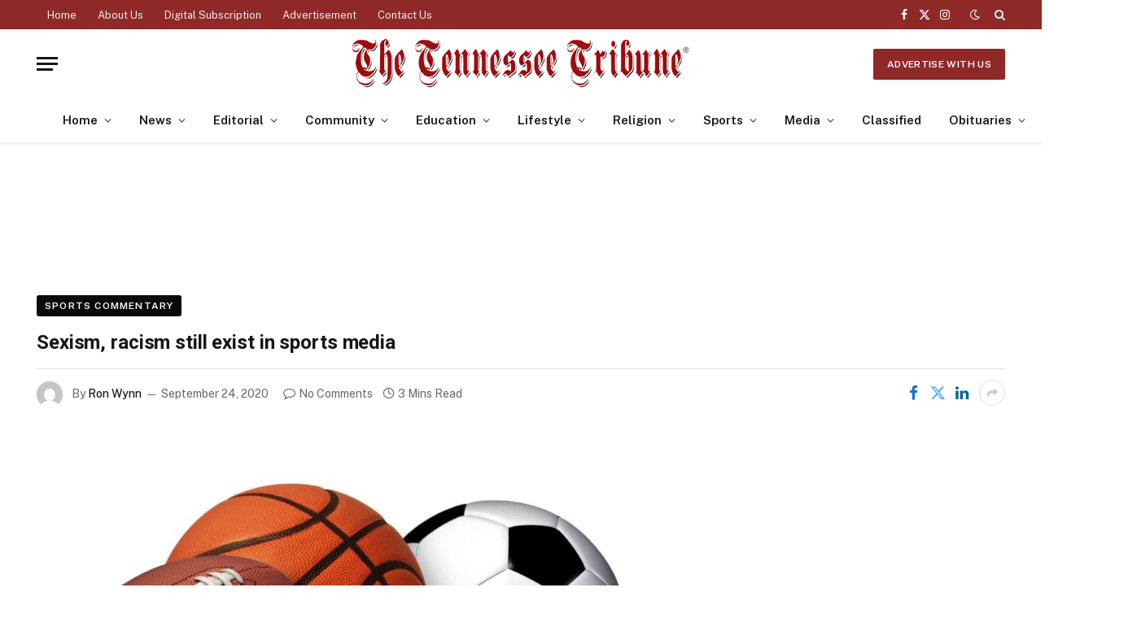

--- FILE ---
content_type: text/html; charset=UTF-8
request_url: https://tntribune.com/sexism-racism-still-exist-in-sports-media/
body_size: 116246
content:

<!DOCTYPE html>
<html lang="en-US" class="s-light site-s-light">

<head>

	<meta charset="UTF-8" />
	<meta name="viewport" content="width=device-width, initial-scale=1" />
	<title>Sexism, racism still exist in sports media &#8211; The Tennessee Tribune</title><link rel="preload" as="image" imagesrcset="https://tntribune.com/wp-content/uploads/2018/03/sports-balls.jpg 1024w, https://tntribune.com/wp-content/uploads/2018/03/sports-balls-300x182.jpg 300w, https://tntribune.com/wp-content/uploads/2018/03/sports-balls-150x91.jpg 150w, https://tntribune.com/wp-content/uploads/2018/03/sports-balls-768x467.jpg 768w, https://tntribune.com/wp-content/uploads/2018/03/sports-balls-400x243.jpg 400w" imagesizes="(max-width: 781px) 100vw, 781px" /><link rel="preload" as="font" href="https://tntribune.com/wp-content/themes/smart-mag/css/icons/fonts/ts-icons.woff2?v3.2" type="font/woff2" crossorigin="anonymous" />
<meta name='robots' content='max-image-preview:large' />
	<style>img:is([sizes="auto" i], [sizes^="auto," i]) { contain-intrinsic-size: 3000px 1500px }</style>
	<link rel='dns-prefetch' href='//cdn.parsely.com' />
<link rel='dns-prefetch' href='//www.googletagmanager.com' />
<link rel='dns-prefetch' href='//fonts.googleapis.com' />
<link rel="alternate" type="application/rss+xml" title="The Tennessee Tribune &raquo; Feed" href="https://tntribune.com/feed/" />
<link rel="alternate" type="application/rss+xml" title="The Tennessee Tribune &raquo; Comments Feed" href="https://tntribune.com/comments/feed/" />
<script type="text/javascript">
/* <![CDATA[ */
window._wpemojiSettings = {"baseUrl":"https:\/\/s.w.org\/images\/core\/emoji\/16.0.1\/72x72\/","ext":".png","svgUrl":"https:\/\/s.w.org\/images\/core\/emoji\/16.0.1\/svg\/","svgExt":".svg","source":{"concatemoji":"https:\/\/tntribune.com\/wp-includes\/js\/wp-emoji-release.min.js?ver=6.8.3"}};
/*! This file is auto-generated */
!function(s,n){var o,i,e;function c(e){try{var t={supportTests:e,timestamp:(new Date).valueOf()};sessionStorage.setItem(o,JSON.stringify(t))}catch(e){}}function p(e,t,n){e.clearRect(0,0,e.canvas.width,e.canvas.height),e.fillText(t,0,0);var t=new Uint32Array(e.getImageData(0,0,e.canvas.width,e.canvas.height).data),a=(e.clearRect(0,0,e.canvas.width,e.canvas.height),e.fillText(n,0,0),new Uint32Array(e.getImageData(0,0,e.canvas.width,e.canvas.height).data));return t.every(function(e,t){return e===a[t]})}function u(e,t){e.clearRect(0,0,e.canvas.width,e.canvas.height),e.fillText(t,0,0);for(var n=e.getImageData(16,16,1,1),a=0;a<n.data.length;a++)if(0!==n.data[a])return!1;return!0}function f(e,t,n,a){switch(t){case"flag":return n(e,"\ud83c\udff3\ufe0f\u200d\u26a7\ufe0f","\ud83c\udff3\ufe0f\u200b\u26a7\ufe0f")?!1:!n(e,"\ud83c\udde8\ud83c\uddf6","\ud83c\udde8\u200b\ud83c\uddf6")&&!n(e,"\ud83c\udff4\udb40\udc67\udb40\udc62\udb40\udc65\udb40\udc6e\udb40\udc67\udb40\udc7f","\ud83c\udff4\u200b\udb40\udc67\u200b\udb40\udc62\u200b\udb40\udc65\u200b\udb40\udc6e\u200b\udb40\udc67\u200b\udb40\udc7f");case"emoji":return!a(e,"\ud83e\udedf")}return!1}function g(e,t,n,a){var r="undefined"!=typeof WorkerGlobalScope&&self instanceof WorkerGlobalScope?new OffscreenCanvas(300,150):s.createElement("canvas"),o=r.getContext("2d",{willReadFrequently:!0}),i=(o.textBaseline="top",o.font="600 32px Arial",{});return e.forEach(function(e){i[e]=t(o,e,n,a)}),i}function t(e){var t=s.createElement("script");t.src=e,t.defer=!0,s.head.appendChild(t)}"undefined"!=typeof Promise&&(o="wpEmojiSettingsSupports",i=["flag","emoji"],n.supports={everything:!0,everythingExceptFlag:!0},e=new Promise(function(e){s.addEventListener("DOMContentLoaded",e,{once:!0})}),new Promise(function(t){var n=function(){try{var e=JSON.parse(sessionStorage.getItem(o));if("object"==typeof e&&"number"==typeof e.timestamp&&(new Date).valueOf()<e.timestamp+604800&&"object"==typeof e.supportTests)return e.supportTests}catch(e){}return null}();if(!n){if("undefined"!=typeof Worker&&"undefined"!=typeof OffscreenCanvas&&"undefined"!=typeof URL&&URL.createObjectURL&&"undefined"!=typeof Blob)try{var e="postMessage("+g.toString()+"("+[JSON.stringify(i),f.toString(),p.toString(),u.toString()].join(",")+"));",a=new Blob([e],{type:"text/javascript"}),r=new Worker(URL.createObjectURL(a),{name:"wpTestEmojiSupports"});return void(r.onmessage=function(e){c(n=e.data),r.terminate(),t(n)})}catch(e){}c(n=g(i,f,p,u))}t(n)}).then(function(e){for(var t in e)n.supports[t]=e[t],n.supports.everything=n.supports.everything&&n.supports[t],"flag"!==t&&(n.supports.everythingExceptFlag=n.supports.everythingExceptFlag&&n.supports[t]);n.supports.everythingExceptFlag=n.supports.everythingExceptFlag&&!n.supports.flag,n.DOMReady=!1,n.readyCallback=function(){n.DOMReady=!0}}).then(function(){return e}).then(function(){var e;n.supports.everything||(n.readyCallback(),(e=n.source||{}).concatemoji?t(e.concatemoji):e.wpemoji&&e.twemoji&&(t(e.twemoji),t(e.wpemoji)))}))}((window,document),window._wpemojiSettings);
/* ]]> */
</script>
<style id='wp-emoji-styles-inline-css' type='text/css'>

	img.wp-smiley, img.emoji {
		display: inline !important;
		border: none !important;
		box-shadow: none !important;
		height: 1em !important;
		width: 1em !important;
		margin: 0 0.07em !important;
		vertical-align: -0.1em !important;
		background: none !important;
		padding: 0 !important;
	}
</style>
<link rel='stylesheet' id='wp-block-library-css' href='https://tntribune.com/wp-includes/css/dist/block-library/style.min.css?ver=6.8.3' type='text/css' media='all' />
<style id='classic-theme-styles-inline-css' type='text/css'>
/*! This file is auto-generated */
.wp-block-button__link{color:#fff;background-color:#32373c;border-radius:9999px;box-shadow:none;text-decoration:none;padding:calc(.667em + 2px) calc(1.333em + 2px);font-size:1.125em}.wp-block-file__button{background:#32373c;color:#fff;text-decoration:none}
</style>
<style id='wp-parsely-recommendations-style-inline-css' type='text/css'>
.parsely-recommendations-list-title{font-size:1.2em}.parsely-recommendations-list{list-style:none;padding:unset}.parsely-recommendations-cardbody{overflow:hidden;padding:.8em;text-overflow:ellipsis;white-space:nowrap}.parsely-recommendations-cardmedia{padding:.8em .8em 0}

</style>
<link rel='stylesheet' id='wp-components-css' href='https://tntribune.com/wp-includes/css/dist/components/style.min.css?ver=6.8.3' type='text/css' media='all' />
<link rel='stylesheet' id='wp-preferences-css' href='https://tntribune.com/wp-includes/css/dist/preferences/style.min.css?ver=6.8.3' type='text/css' media='all' />
<link rel='stylesheet' id='wp-block-editor-css' href='https://tntribune.com/wp-includes/css/dist/block-editor/style.min.css?ver=6.8.3' type='text/css' media='all' />
<link rel='stylesheet' id='popup-maker-block-library-style-css' href='https://tntribune.com/wp-content/plugins/popup-maker/dist/packages/block-library-style.css?ver=dbea705cfafe089d65f1' type='text/css' media='all' />
<link rel='stylesheet' id='wp-reusable-blocks-css' href='https://tntribune.com/wp-includes/css/dist/reusable-blocks/style.min.css?ver=6.8.3' type='text/css' media='all' />
<link rel='stylesheet' id='wp-patterns-css' href='https://tntribune.com/wp-includes/css/dist/patterns/style.min.css?ver=6.8.3' type='text/css' media='all' />
<link rel='stylesheet' id='wp-editor-css' href='https://tntribune.com/wp-includes/css/dist/editor/style.min.css?ver=6.8.3' type='text/css' media='all' />
<link rel='stylesheet' id='block-robo-gallery-style-css-css' href='https://tntribune.com/wp-content/plugins/robo-gallery/includes/extensions/block/dist/blocks.style.build.css?ver=5.1.1' type='text/css' media='all' />
<style id='global-styles-inline-css' type='text/css'>
:root{--wp--preset--aspect-ratio--square: 1;--wp--preset--aspect-ratio--4-3: 4/3;--wp--preset--aspect-ratio--3-4: 3/4;--wp--preset--aspect-ratio--3-2: 3/2;--wp--preset--aspect-ratio--2-3: 2/3;--wp--preset--aspect-ratio--16-9: 16/9;--wp--preset--aspect-ratio--9-16: 9/16;--wp--preset--color--black: #000000;--wp--preset--color--cyan-bluish-gray: #abb8c3;--wp--preset--color--white: #ffffff;--wp--preset--color--pale-pink: #f78da7;--wp--preset--color--vivid-red: #cf2e2e;--wp--preset--color--luminous-vivid-orange: #ff6900;--wp--preset--color--luminous-vivid-amber: #fcb900;--wp--preset--color--light-green-cyan: #7bdcb5;--wp--preset--color--vivid-green-cyan: #00d084;--wp--preset--color--pale-cyan-blue: #8ed1fc;--wp--preset--color--vivid-cyan-blue: #0693e3;--wp--preset--color--vivid-purple: #9b51e0;--wp--preset--gradient--vivid-cyan-blue-to-vivid-purple: linear-gradient(135deg,rgba(6,147,227,1) 0%,rgb(155,81,224) 100%);--wp--preset--gradient--light-green-cyan-to-vivid-green-cyan: linear-gradient(135deg,rgb(122,220,180) 0%,rgb(0,208,130) 100%);--wp--preset--gradient--luminous-vivid-amber-to-luminous-vivid-orange: linear-gradient(135deg,rgba(252,185,0,1) 0%,rgba(255,105,0,1) 100%);--wp--preset--gradient--luminous-vivid-orange-to-vivid-red: linear-gradient(135deg,rgba(255,105,0,1) 0%,rgb(207,46,46) 100%);--wp--preset--gradient--very-light-gray-to-cyan-bluish-gray: linear-gradient(135deg,rgb(238,238,238) 0%,rgb(169,184,195) 100%);--wp--preset--gradient--cool-to-warm-spectrum: linear-gradient(135deg,rgb(74,234,220) 0%,rgb(151,120,209) 20%,rgb(207,42,186) 40%,rgb(238,44,130) 60%,rgb(251,105,98) 80%,rgb(254,248,76) 100%);--wp--preset--gradient--blush-light-purple: linear-gradient(135deg,rgb(255,206,236) 0%,rgb(152,150,240) 100%);--wp--preset--gradient--blush-bordeaux: linear-gradient(135deg,rgb(254,205,165) 0%,rgb(254,45,45) 50%,rgb(107,0,62) 100%);--wp--preset--gradient--luminous-dusk: linear-gradient(135deg,rgb(255,203,112) 0%,rgb(199,81,192) 50%,rgb(65,88,208) 100%);--wp--preset--gradient--pale-ocean: linear-gradient(135deg,rgb(255,245,203) 0%,rgb(182,227,212) 50%,rgb(51,167,181) 100%);--wp--preset--gradient--electric-grass: linear-gradient(135deg,rgb(202,248,128) 0%,rgb(113,206,126) 100%);--wp--preset--gradient--midnight: linear-gradient(135deg,rgb(2,3,129) 0%,rgb(40,116,252) 100%);--wp--preset--font-size--small: 13px;--wp--preset--font-size--medium: 20px;--wp--preset--font-size--large: 36px;--wp--preset--font-size--x-large: 42px;--wp--preset--spacing--20: 0.44rem;--wp--preset--spacing--30: 0.67rem;--wp--preset--spacing--40: 1rem;--wp--preset--spacing--50: 1.5rem;--wp--preset--spacing--60: 2.25rem;--wp--preset--spacing--70: 3.38rem;--wp--preset--spacing--80: 5.06rem;--wp--preset--shadow--natural: 6px 6px 9px rgba(0, 0, 0, 0.2);--wp--preset--shadow--deep: 12px 12px 50px rgba(0, 0, 0, 0.4);--wp--preset--shadow--sharp: 6px 6px 0px rgba(0, 0, 0, 0.2);--wp--preset--shadow--outlined: 6px 6px 0px -3px rgba(255, 255, 255, 1), 6px 6px rgba(0, 0, 0, 1);--wp--preset--shadow--crisp: 6px 6px 0px rgba(0, 0, 0, 1);}:where(.is-layout-flex){gap: 0.5em;}:where(.is-layout-grid){gap: 0.5em;}body .is-layout-flex{display: flex;}.is-layout-flex{flex-wrap: wrap;align-items: center;}.is-layout-flex > :is(*, div){margin: 0;}body .is-layout-grid{display: grid;}.is-layout-grid > :is(*, div){margin: 0;}:where(.wp-block-columns.is-layout-flex){gap: 2em;}:where(.wp-block-columns.is-layout-grid){gap: 2em;}:where(.wp-block-post-template.is-layout-flex){gap: 1.25em;}:where(.wp-block-post-template.is-layout-grid){gap: 1.25em;}.has-black-color{color: var(--wp--preset--color--black) !important;}.has-cyan-bluish-gray-color{color: var(--wp--preset--color--cyan-bluish-gray) !important;}.has-white-color{color: var(--wp--preset--color--white) !important;}.has-pale-pink-color{color: var(--wp--preset--color--pale-pink) !important;}.has-vivid-red-color{color: var(--wp--preset--color--vivid-red) !important;}.has-luminous-vivid-orange-color{color: var(--wp--preset--color--luminous-vivid-orange) !important;}.has-luminous-vivid-amber-color{color: var(--wp--preset--color--luminous-vivid-amber) !important;}.has-light-green-cyan-color{color: var(--wp--preset--color--light-green-cyan) !important;}.has-vivid-green-cyan-color{color: var(--wp--preset--color--vivid-green-cyan) !important;}.has-pale-cyan-blue-color{color: var(--wp--preset--color--pale-cyan-blue) !important;}.has-vivid-cyan-blue-color{color: var(--wp--preset--color--vivid-cyan-blue) !important;}.has-vivid-purple-color{color: var(--wp--preset--color--vivid-purple) !important;}.has-black-background-color{background-color: var(--wp--preset--color--black) !important;}.has-cyan-bluish-gray-background-color{background-color: var(--wp--preset--color--cyan-bluish-gray) !important;}.has-white-background-color{background-color: var(--wp--preset--color--white) !important;}.has-pale-pink-background-color{background-color: var(--wp--preset--color--pale-pink) !important;}.has-vivid-red-background-color{background-color: var(--wp--preset--color--vivid-red) !important;}.has-luminous-vivid-orange-background-color{background-color: var(--wp--preset--color--luminous-vivid-orange) !important;}.has-luminous-vivid-amber-background-color{background-color: var(--wp--preset--color--luminous-vivid-amber) !important;}.has-light-green-cyan-background-color{background-color: var(--wp--preset--color--light-green-cyan) !important;}.has-vivid-green-cyan-background-color{background-color: var(--wp--preset--color--vivid-green-cyan) !important;}.has-pale-cyan-blue-background-color{background-color: var(--wp--preset--color--pale-cyan-blue) !important;}.has-vivid-cyan-blue-background-color{background-color: var(--wp--preset--color--vivid-cyan-blue) !important;}.has-vivid-purple-background-color{background-color: var(--wp--preset--color--vivid-purple) !important;}.has-black-border-color{border-color: var(--wp--preset--color--black) !important;}.has-cyan-bluish-gray-border-color{border-color: var(--wp--preset--color--cyan-bluish-gray) !important;}.has-white-border-color{border-color: var(--wp--preset--color--white) !important;}.has-pale-pink-border-color{border-color: var(--wp--preset--color--pale-pink) !important;}.has-vivid-red-border-color{border-color: var(--wp--preset--color--vivid-red) !important;}.has-luminous-vivid-orange-border-color{border-color: var(--wp--preset--color--luminous-vivid-orange) !important;}.has-luminous-vivid-amber-border-color{border-color: var(--wp--preset--color--luminous-vivid-amber) !important;}.has-light-green-cyan-border-color{border-color: var(--wp--preset--color--light-green-cyan) !important;}.has-vivid-green-cyan-border-color{border-color: var(--wp--preset--color--vivid-green-cyan) !important;}.has-pale-cyan-blue-border-color{border-color: var(--wp--preset--color--pale-cyan-blue) !important;}.has-vivid-cyan-blue-border-color{border-color: var(--wp--preset--color--vivid-cyan-blue) !important;}.has-vivid-purple-border-color{border-color: var(--wp--preset--color--vivid-purple) !important;}.has-vivid-cyan-blue-to-vivid-purple-gradient-background{background: var(--wp--preset--gradient--vivid-cyan-blue-to-vivid-purple) !important;}.has-light-green-cyan-to-vivid-green-cyan-gradient-background{background: var(--wp--preset--gradient--light-green-cyan-to-vivid-green-cyan) !important;}.has-luminous-vivid-amber-to-luminous-vivid-orange-gradient-background{background: var(--wp--preset--gradient--luminous-vivid-amber-to-luminous-vivid-orange) !important;}.has-luminous-vivid-orange-to-vivid-red-gradient-background{background: var(--wp--preset--gradient--luminous-vivid-orange-to-vivid-red) !important;}.has-very-light-gray-to-cyan-bluish-gray-gradient-background{background: var(--wp--preset--gradient--very-light-gray-to-cyan-bluish-gray) !important;}.has-cool-to-warm-spectrum-gradient-background{background: var(--wp--preset--gradient--cool-to-warm-spectrum) !important;}.has-blush-light-purple-gradient-background{background: var(--wp--preset--gradient--blush-light-purple) !important;}.has-blush-bordeaux-gradient-background{background: var(--wp--preset--gradient--blush-bordeaux) !important;}.has-luminous-dusk-gradient-background{background: var(--wp--preset--gradient--luminous-dusk) !important;}.has-pale-ocean-gradient-background{background: var(--wp--preset--gradient--pale-ocean) !important;}.has-electric-grass-gradient-background{background: var(--wp--preset--gradient--electric-grass) !important;}.has-midnight-gradient-background{background: var(--wp--preset--gradient--midnight) !important;}.has-small-font-size{font-size: var(--wp--preset--font-size--small) !important;}.has-medium-font-size{font-size: var(--wp--preset--font-size--medium) !important;}.has-large-font-size{font-size: var(--wp--preset--font-size--large) !important;}.has-x-large-font-size{font-size: var(--wp--preset--font-size--x-large) !important;}
:where(.wp-block-post-template.is-layout-flex){gap: 1.25em;}:where(.wp-block-post-template.is-layout-grid){gap: 1.25em;}
:where(.wp-block-columns.is-layout-flex){gap: 2em;}:where(.wp-block-columns.is-layout-grid){gap: 2em;}
:root :where(.wp-block-pullquote){font-size: 1.5em;line-height: 1.6;}
</style>
<link rel='stylesheet' id='popup-maker-site-css' href='//tntribune.com/wp-content/uploads/pum/pum-site-styles.css?generated=1757698885&#038;ver=1.21.5' type='text/css' media='all' />
<link rel='stylesheet' id='smartmag-core-css' href='https://tntribune.com/wp-content/themes/smart-mag/style.css?ver=10.3.2' type='text/css' media='all' />
<style id='smartmag-core-inline-css' type='text/css'>
:root { --c-main: #8f2927;
--c-main-rgb: 143,41,39;
--title-font: "Roboto", system-ui, -apple-system, "Segoe UI", Arial, sans-serif;
--main-width: 1190px; }
.post-title:not(._) { font-size: 24px; }
.smart-head-main { --c-shadow: rgba(0,0,0,0.05); }
.smart-head-main .smart-head-top { --head-h: 36px; background-color: var(--c-main); }
.smart-head-main .smart-head-mid { --head-h: 85px; background-color: #ffffff; }
.smart-head-main .smart-head-bot { background-color: #ffffff; border-top-width: 0px; }
.s-light .navigation { --c-nav-blip: #353535; }
.smart-head-mobile .smart-head-mid { background-color: #ffffff; }
.smart-head-mobile .smart-head-bot { background-color: #ffffff; }
.s-dark .navigation-small { --c-nav: rgba(255,255,255,0.92); --c-nav-hov: #fff; }
.smart-head-main .spc-social { --c-spc-social: #fff; --c-spc-social-hov: #f2f2f2; }
.smart-head-main .search-icon:hover { color: #f2f2f2; }
.smart-head-main .scheme-switcher a:hover { color: #f2f2f2; }
.trending-ticker .heading { color: var(--c-main); }
.l-post { --media-radius: 6px; }
.cat-labels .category { font-size: 10px; letter-spacing: 0.1em; background-color: #0a0a0a; border-radius: 3px; }
.block-head-c .heading { font-size: 18px; text-transform: initial; }
.block-head-c { --line-weight: 4px; --border-weight: 2px; --c-border: #152b4b; }
.loop-list .post-title { font-size: 21px; }
.loop-small .post-title { font-size: 15px; font-weight: 500; }
.post-meta-single .meta-item, .post-meta-single .text-in { font-size: 14px; }
.entry-content { font-size: 19px; }
.post-share-float .service { width: 40px; height: 38px; margin-bottom: 8px; border-radius: 4px; font-size: 16px; }
.post-share-b:not(.is-not-global) { --service-height: 36px; --service-width: 170px; --service-min-width: initial; }
.post-share-b:not(.is-not-global) .show-more { width: 36px; min-width: 36px; }
.post-share-b:not(.is-not-global) { --service-gap: 6px; --service-b-radius: 3px; }
.category .feat-grid { --grid-gap: 4px; }


</style>
<link crossorigin="anonymous" rel='stylesheet' id='smartmag-fonts-css' href='https://fonts.googleapis.com/css?family=Public+Sans%3A400%2C400i%2C500%2C600%2C700&#038;display=swap' type='text/css' media='all' />
<link rel='stylesheet' id='smartmag-magnific-popup-css' href='https://tntribune.com/wp-content/themes/smart-mag/css/lightbox.css?ver=10.3.2' type='text/css' media='all' />
<link rel='stylesheet' id='smartmag-icons-css' href='https://tntribune.com/wp-content/themes/smart-mag/css/icons/icons.css?ver=10.3.2' type='text/css' media='all' />
<link rel='stylesheet' id='smart-mag-child-css' href='https://tntribune.com/wp-content/themes/smart-mag-child/style.css?ver=1.0' type='text/css' media='all' />
<link crossorigin="anonymous" rel='stylesheet' id='smartmag-gfonts-custom-css' href='https://fonts.googleapis.com/css?family=Roboto%3A400%2C500%2C600%2C700&#038;display=swap' type='text/css' media='all' />
<script type="text/javascript" id="smartmag-lazy-inline-js-after">
/* <![CDATA[ */
/**
 * @copyright ThemeSphere
 * @preserve
 */
var BunyadLazy={};BunyadLazy.load=function(){function a(e,n){var t={};e.dataset.bgset&&e.dataset.sizes?(t.sizes=e.dataset.sizes,t.srcset=e.dataset.bgset):t.src=e.dataset.bgsrc,function(t){var a=t.dataset.ratio;if(0<a){const e=t.parentElement;if(e.classList.contains("media-ratio")){const n=e.style;n.getPropertyValue("--a-ratio")||(n.paddingBottom=100/a+"%")}}}(e);var a,o=document.createElement("img");for(a in o.onload=function(){var t="url('"+(o.currentSrc||o.src)+"')",a=e.style;a.backgroundImage!==t&&requestAnimationFrame(()=>{a.backgroundImage=t,n&&n()}),o.onload=null,o.onerror=null,o=null},o.onerror=o.onload,t)o.setAttribute(a,t[a]);o&&o.complete&&0<o.naturalWidth&&o.onload&&o.onload()}function e(t){t.dataset.loaded||a(t,()=>{document.dispatchEvent(new Event("lazyloaded")),t.dataset.loaded=1})}function n(t){"complete"===document.readyState?t():window.addEventListener("load",t)}return{initEarly:function(){var t,a=()=>{document.querySelectorAll(".img.bg-cover:not(.lazyload)").forEach(e)};"complete"!==document.readyState?(t=setInterval(a,150),n(()=>{a(),clearInterval(t)})):a()},callOnLoad:n,initBgImages:function(t){t&&n(()=>{document.querySelectorAll(".img.bg-cover").forEach(e)})},bgLoad:a}}(),BunyadLazy.load.initEarly();
/* ]]> */
</script>
<script type="text/javascript" src="https://tntribune.com/wp-includes/js/jquery/jquery.min.js?ver=3.7.1" id="jquery-core-js"></script>
<script type="text/javascript" src="https://tntribune.com/wp-includes/js/jquery/jquery-migrate.min.js?ver=3.4.1" id="jquery-migrate-js"></script>
<script type="text/javascript" src="https://tntribune.com/wp-content/plugins/sphere-post-views/assets/js/post-views.js?ver=1.0.1" id="sphere-post-views-js"></script>
<script type="text/javascript" id="sphere-post-views-js-after">
/* <![CDATA[ */
var Sphere_PostViews = {"ajaxUrl":"https:\/\/tntribune.com\/wp-admin\/admin-ajax.php?sphere_post_views=1","sampling":0,"samplingRate":10,"repeatCountDelay":0,"postID":31668,"token":"b26f443f34"}
/* ]]> */
</script>

<!-- Google tag (gtag.js) snippet added by Site Kit -->
<!-- Google Analytics snippet added by Site Kit -->
<script type="text/javascript" src="https://www.googletagmanager.com/gtag/js?id=G-MQG2EBBE4C" id="google_gtagjs-js" async></script>
<script type="text/javascript" id="google_gtagjs-js-after">
/* <![CDATA[ */
window.dataLayer = window.dataLayer || [];function gtag(){dataLayer.push(arguments);}
gtag("set","linker",{"domains":["tntribune.com"]});
gtag("js", new Date());
gtag("set", "developer_id.dZTNiMT", true);
gtag("config", "G-MQG2EBBE4C");
/* ]]> */
</script>
<link rel="https://api.w.org/" href="https://tntribune.com/wp-json/" /><link rel="alternate" title="JSON" type="application/json" href="https://tntribune.com/wp-json/wp/v2/posts/31668" /><link rel="EditURI" type="application/rsd+xml" title="RSD" href="https://tntribune.com/xmlrpc.php?rsd" />
<meta name="generator" content="WordPress 6.8.3" />
<link rel="canonical" href="https://tntribune.com/sexism-racism-still-exist-in-sports-media/" />
<link rel='shortlink' href='https://tntribune.com/?p=31668' />
<link rel="alternate" title="oEmbed (JSON)" type="application/json+oembed" href="https://tntribune.com/wp-json/oembed/1.0/embed?url=https%3A%2F%2Ftntribune.com%2Fsexism-racism-still-exist-in-sports-media%2F" />
<link rel="alternate" title="oEmbed (XML)" type="text/xml+oembed" href="https://tntribune.com/wp-json/oembed/1.0/embed?url=https%3A%2F%2Ftntribune.com%2Fsexism-racism-still-exist-in-sports-media%2F&#038;format=xml" />

<!-- This site is using AdRotate v5.17.1 to display their advertisements - https://ajdg.solutions/ -->
<!-- AdRotate CSS -->
<style type="text/css" media="screen">
	.g { margin:0px; padding:0px; overflow:hidden; line-height:1; zoom:1; }
	.g img { height:auto; }
	.g-col { position:relative; float:left; }
	.g-col:first-child { margin-left: 0; }
	.g-col:last-child { margin-right: 0; }
	.g-1 {  margin: 0 auto; }
	.g-8 { margin:0px;  width:100%; max-width:728px; height:100%; max-height:90px; }
	.g-9 { width:100%; max-width:300px; height:100%; max-height:250px; margin: 0 auto; }
	@media only screen and (max-width: 480px) {
		.g-col, .g-dyn, .g-single { width:100%; margin-left:0; margin-right:0; }
	}
</style>
<!-- /AdRotate CSS -->

<meta name="generator" content="Site Kit by Google 1.170.0" /><script type="application/ld+json" class="wp-parsely-metadata">{"@context":"https:\/\/schema.org","@type":"NewsArticle","headline":"Sexism, racism still exist in sports media","url":"http:\/\/tntribune.com\/sexism-racism-still-exist-in-sports-media\/","mainEntityOfPage":{"@type":"WebPage","@id":"http:\/\/tntribune.com\/sexism-racism-still-exist-in-sports-media\/"},"thumbnailUrl":"https:\/\/tntribune.com\/wp-content\/uploads\/2018\/03\/sports-balls-150x91.jpg","image":{"@type":"ImageObject","url":"https:\/\/tntribune.com\/wp-content\/uploads\/2018\/03\/sports-balls.jpg"},"articleSection":"Sports Commentary","author":[{"@type":"Person","name":"Ron Wynn"}],"creator":["Ron Wynn"],"publisher":{"@type":"Organization","name":"The Tennessee Tribune","logo":"https:\/\/tntribune.com\/wp-content\/uploads\/2021\/07\/TN-Tribune-Header-1.png"},"keywords":[],"dateCreated":"2020-09-24T11:41:47Z","datePublished":"2020-09-24T11:41:47Z","dateModified":"2020-09-24T11:42:12Z"}</script>
		<script>
		var BunyadSchemeKey = 'bunyad-scheme';
		(() => {
			const d = document.documentElement;
			const c = d.classList;
			var scheme = localStorage.getItem(BunyadSchemeKey);
			
			if (scheme) {
				d.dataset.origClass = c;
				scheme === 'dark' ? c.remove('s-light', 'site-s-light') : c.remove('s-dark', 'site-s-dark');
				c.add('site-s-' + scheme, 's-' + scheme);
			}
		})();
		</script>
		
<!-- Google AdSense meta tags added by Site Kit -->
<meta name="google-adsense-platform-account" content="ca-host-pub-2644536267352236">
<meta name="google-adsense-platform-domain" content="sitekit.withgoogle.com">
<!-- End Google AdSense meta tags added by Site Kit -->
<meta name="generator" content="Elementor 3.33.4; features: additional_custom_breakpoints; settings: css_print_method-external, google_font-enabled, font_display-swap">
			<style>
				.e-con.e-parent:nth-of-type(n+4):not(.e-lazyloaded):not(.e-no-lazyload),
				.e-con.e-parent:nth-of-type(n+4):not(.e-lazyloaded):not(.e-no-lazyload) * {
					background-image: none !important;
				}
				@media screen and (max-height: 1024px) {
					.e-con.e-parent:nth-of-type(n+3):not(.e-lazyloaded):not(.e-no-lazyload),
					.e-con.e-parent:nth-of-type(n+3):not(.e-lazyloaded):not(.e-no-lazyload) * {
						background-image: none !important;
					}
				}
				@media screen and (max-height: 640px) {
					.e-con.e-parent:nth-of-type(n+2):not(.e-lazyloaded):not(.e-no-lazyload),
					.e-con.e-parent:nth-of-type(n+2):not(.e-lazyloaded):not(.e-no-lazyload) * {
						background-image: none !important;
					}
				}
			</style>
			<link rel="amphtml" href="https://tntribune.com/sexism-racism-still-exist-in-sports-media/?amp=1"><link rel="icon" href="https://tntribune.com/wp-content/uploads/2019/02/cropped-tn-tribune-150x150.jpg" sizes="32x32" />
<link rel="icon" href="https://tntribune.com/wp-content/uploads/2019/02/cropped-tn-tribune-200x200.jpg" sizes="192x192" />
<link rel="apple-touch-icon" href="https://tntribune.com/wp-content/uploads/2019/02/cropped-tn-tribune-200x200.jpg" />
<meta name="msapplication-TileImage" content="https://tntribune.com/wp-content/uploads/2019/02/cropped-tn-tribune-300x300.jpg" />


</head>

<body class="wp-singular post-template-default single single-post postid-31668 single-format-standard wp-custom-logo wp-theme-smart-mag wp-child-theme-smart-mag-child right-sidebar post-layout-large-b post-cat-182 has-lb has-lb-sm ts-img-hov-fade layout-normal elementor-default elementor-kit-110652">



<div class="main-wrap">

	
<div class="off-canvas-backdrop"></div>
<div class="mobile-menu-container off-canvas" id="off-canvas">

	<div class="off-canvas-head">
		<a href="#" class="close">
			<span class="visuallyhidden">Close Menu</span>
			<i class="tsi tsi-times"></i>
		</a>

		<div class="ts-logo">
					</div>
	</div>

	<div class="off-canvas-content">

					<ul class="mobile-menu"></ul>
		
		
		
		<div class="spc-social-block spc-social spc-social-b smart-head-social">
		
			
				<a href="https://www.facebook.com/thetennesseetribune" class="link service s-facebook" target="_blank" rel="nofollow noopener">
					<i class="icon tsi tsi-facebook"></i>					<span class="visuallyhidden">Facebook</span>
				</a>
									
			
				<a href="https://x.com/tn_tribune" class="link service s-twitter" target="_blank" rel="nofollow noopener">
					<i class="icon tsi tsi-twitter"></i>					<span class="visuallyhidden">X (Twitter)</span>
				</a>
									
			
				<a href="https://www.instagram.com/thetennesseetribune/" class="link service s-instagram" target="_blank" rel="nofollow noopener">
					<i class="icon tsi tsi-instagram"></i>					<span class="visuallyhidden">Instagram</span>
				</a>
									
			
		</div>

		
	</div>

</div>
<div class="smart-head smart-head-a smart-head-main" id="smart-head" data-sticky="auto" data-sticky-type="smart" data-sticky-full>
	
	<div class="smart-head-row smart-head-top s-dark smart-head-row-full">

		<div class="inner wrap">

							
				<div class="items items-left ">
					<div class="nav-wrap">
		<nav class="navigation navigation-small nav-hov-a">
			<ul id="menu-footer-menu" class="menu"><li id="menu-item-80303" class="menu-item menu-item-type-custom menu-item-object-custom menu-item-80303"><a href="/">Home</a></li>
<li id="menu-item-278" class="menu-item menu-item-type-post_type menu-item-object-page menu-item-278"><a href="https://tntribune.com/about-us/">About Us</a></li>
<li id="menu-item-3025" class="menu-item menu-item-type-post_type menu-item-object-page menu-item-3025"><a href="https://tntribune.com/digital-subscription/">Digital Subscription</a></li>
<li id="menu-item-127" class="menu-item menu-item-type-custom menu-item-object-custom menu-item-127"><a target="_blank" href="/advertise-with-us/">Advertisement</a></li>
<li id="menu-item-128" class="menu-item menu-item-type-custom menu-item-object-custom menu-item-128"><a href="/contact">Contact Us</a></li>
</ul>		</nav>
	</div>
				</div>

							
				<div class="items items-center empty">
								</div>

							
				<div class="items items-right ">
				
		<div class="spc-social-block spc-social spc-social-a smart-head-social">
		
			
				<a href="https://www.facebook.com/thetennesseetribune" class="link service s-facebook" target="_blank" rel="nofollow noopener">
					<i class="icon tsi tsi-facebook"></i>					<span class="visuallyhidden">Facebook</span>
				</a>
									
			
				<a href="https://x.com/tn_tribune" class="link service s-twitter" target="_blank" rel="nofollow noopener">
					<i class="icon tsi tsi-twitter"></i>					<span class="visuallyhidden">X (Twitter)</span>
				</a>
									
			
				<a href="https://www.instagram.com/thetennesseetribune/" class="link service s-instagram" target="_blank" rel="nofollow noopener">
					<i class="icon tsi tsi-instagram"></i>					<span class="visuallyhidden">Instagram</span>
				</a>
									
			
		</div>

		
<div class="scheme-switcher has-icon-only">
	<a href="#" class="toggle is-icon toggle-dark" title="Switch to Dark Design - easier on eyes.">
		<i class="icon tsi tsi-moon"></i>
	</a>
	<a href="#" class="toggle is-icon toggle-light" title="Switch to Light Design.">
		<i class="icon tsi tsi-bright"></i>
	</a>
</div>

	<a href="#" class="search-icon has-icon-only is-icon" title="Search">
		<i class="tsi tsi-search"></i>
	</a>

				</div>

						
		</div>
	</div>

	
	<div class="smart-head-row smart-head-mid smart-head-row-3 is-light smart-head-row-full">

		<div class="inner wrap">

							
				<div class="items items-left ">
				
<button class="offcanvas-toggle has-icon" type="button" aria-label="Menu">
	<span class="hamburger-icon hamburger-icon-a">
		<span class="inner"></span>
	</span>
</button>				</div>

							
				<div class="items items-center ">
					<a href="https://tntribune.com/" title="The Tennessee Tribune" rel="home" class="logo-link ts-logo logo-is-image">
		<span>
			
				
					<img fetchpriority="high" src="https://tntribune.com/wp-content/uploads/2024/12/TTT.png" class="logo-image logo-image-dark" alt="The Tennessee Tribune" width="600" height="93"/><img src="https://tntribune.com/wp-content/uploads/2025/08/Tenneseetribune.png" class="logo-image" alt="The Tennessee Tribune" width="600" height="93"/>
									 
					</span>
	</a>				</div>

							
				<div class="items items-right ">
				
	<a href="https://tntribune.com/advertise-with-us/" class="ts-button ts-button-a ts-button1">
		Advertise With Us	</a>
				</div>

						
		</div>
	</div>

	
	<div class="smart-head-row smart-head-bot smart-head-row-3 is-light has-center-nav smart-head-row-full">

		<div class="inner wrap">

							
				<div class="items items-left empty">
								</div>

							
				<div class="items items-center ">
					<div class="nav-wrap">
		<nav class="navigation navigation-main nav-hov-a">
			<ul id="menu-tntribune-all-categories-1-20-2020" class="menu"><li id="menu-item-23431" class="menu-item menu-item-type-custom menu-item-object-custom menu-item-home menu-item-has-children menu-item-23431"><a href="https://tntribune.com">Home</a>
<ul class="sub-menu">
	<li id="menu-item-25596" class="menu-item menu-item-type-post_type menu-item-object-page menu-item-has-children menu-item-25596"><a href="https://tntribune.com/covid-19-resource-center/">COVID-19 Resource Center</a>
	<ul class="sub-menu">
		<li id="menu-item-50359" class="menu-item menu-item-type-post_type menu-item-object-post menu-item-50359"><a href="https://tntribune.com/dr-henry-louis-gates-psa-radio/">Dr. Henry Louis Gates’ PSA Radio</a></li>
	</ul>
</li>
	<li id="menu-item-23462" class="menu-item menu-item-type-taxonomy menu-item-object-category menu-cat-2 menu-item-23462"><a href="https://tntribune.com/category/featured/">Featured</a></li>
</ul>
</li>
<li id="menu-item-23520" class="menu-item menu-item-type-taxonomy menu-item-object-category menu-item-has-children menu-cat-40 menu-item-23520"><a href="https://tntribune.com/category/community/national/">News</a>
<ul class="sub-menu">
	<li id="menu-item-23521" class="menu-item menu-item-type-taxonomy menu-item-object-category menu-cat-134 menu-item-23521"><a href="https://tntribune.com/category/community/tennessee/">State</a></li>
	<li id="menu-item-32383" class="menu-item menu-item-type-taxonomy menu-item-object-category menu-cat-39 menu-item-32383"><a href="https://tntribune.com/category/community/local/">Local</a></li>
	<li id="menu-item-32385" class="menu-item menu-item-type-taxonomy menu-item-object-category menu-cat-19288 menu-item-32385"><a href="https://tntribune.com/category/national-international-news/">National/International News</a></li>
	<li id="menu-item-32384" class="menu-item menu-item-type-taxonomy menu-item-object-category menu-cat-71 menu-item-32384"><a href="https://tntribune.com/category/community/global/">Global</a></li>
	<li id="menu-item-23468" class="menu-item menu-item-type-taxonomy menu-item-object-category menu-item-has-children menu-cat-26 menu-item-23468"><a href="https://tntribune.com/category/lifestyle/business/">Business</a>
	<ul class="sub-menu">
		<li id="menu-item-23469" class="menu-item menu-item-type-taxonomy menu-item-object-category menu-cat-179 menu-item-23469"><a href="https://tntribune.com/category/lifestyle/business/commentary/">Commentary</a></li>
		<li id="menu-item-23470" class="menu-item menu-item-type-taxonomy menu-item-object-category menu-cat-38 menu-item-23470"><a href="https://tntribune.com/category/lifestyle/business/finance/">Finance</a></li>
		<li id="menu-item-23471" class="menu-item menu-item-type-taxonomy menu-item-object-category menu-cat-177 menu-item-23471"><a href="https://tntribune.com/category/lifestyle/business/local-business/">Local Business</a></li>
	</ul>
</li>
	<li id="menu-item-23464" class="menu-item menu-item-type-taxonomy menu-item-object-category menu-item-has-children menu-cat-281 menu-item-23464"><a href="https://tntribune.com/category/investigative-stories/">Investigative Stories</a>
	<ul class="sub-menu">
		<li id="menu-item-71283" class="menu-item menu-item-type-taxonomy menu-item-object-category menu-cat-22085 menu-item-71283"><a href="https://tntribune.com/category/investigative-stories/affordable-housing/">Affordable Housing</a></li>
		<li id="menu-item-71288" class="menu-item menu-item-type-taxonomy menu-item-object-category menu-cat-22432 menu-item-71288"><a href="https://tntribune.com/category/investigative-stories/dcs-investigation/">DCS Investigation</a></li>
		<li id="menu-item-71710" class="menu-item menu-item-type-taxonomy menu-item-object-category menu-cat-22467 menu-item-71710"><a href="https://tntribune.com/category/investigative-stories/gentrification/">Gentrification</a></li>
	</ul>
</li>
</ul>
</li>
<li id="menu-item-23493" class="menu-item menu-item-type-taxonomy menu-item-object-category menu-item-has-children menu-cat-33 menu-item-23493"><a href="https://tntribune.com/category/politics/">Editorial</a>
<ul class="sub-menu">
	<li id="menu-item-23494" class="menu-item menu-item-type-taxonomy menu-item-object-category menu-cat-175 menu-item-23494"><a href="https://tntribune.com/category/politics/national-politics/">National Politics</a></li>
	<li id="menu-item-23491" class="menu-item menu-item-type-taxonomy menu-item-object-category menu-cat-174 menu-item-23491"><a href="https://tntribune.com/category/politics/local-news/">Local News</a></li>
	<li id="menu-item-23449" class="menu-item menu-item-type-taxonomy menu-item-object-category menu-cat-169 menu-item-23449"><a href="https://tntribune.com/category/community/local/local-editorial/">Local Editorial</a></li>
	<li id="menu-item-23495" class="menu-item menu-item-type-taxonomy menu-item-object-category menu-cat-37 menu-item-23495"><a href="https://tntribune.com/category/politics/editorial/">Political Editorial</a></li>
	<li id="menu-item-30307" class="menu-item menu-item-type-taxonomy menu-item-object-category menu-cat-20822 menu-item-30307"><a href="https://tntribune.com/category/politics/editorial-cartoons/">Editorial Cartoons</a></li>
	<li id="menu-item-48821" class="menu-item menu-item-type-taxonomy menu-item-object-category menu-cat-21691 menu-item-48821"><a href="https://tntribune.com/category/politics/cycle-of-shame/">Cycle of Shame</a></li>
</ul>
</li>
<li id="menu-item-23442" class="menu-item menu-item-type-taxonomy menu-item-object-category menu-item-has-children menu-cat-32 menu-item-23442"><a href="https://tntribune.com/category/community/">Community</a>
<ul class="sub-menu">
	<li id="menu-item-23444" class="menu-item menu-item-type-taxonomy menu-item-object-category menu-cat-112 menu-item-23444"><a href="https://tntribune.com/category/community/history/">History</a></li>
	<li id="menu-item-23445" class="menu-item menu-item-type-taxonomy menu-item-object-category menu-item-has-children menu-cat-39 menu-item-23445"><a href="https://tntribune.com/category/community/local/">Tennessee</a>
	<ul class="sub-menu">
		<li id="menu-item-23446" class="menu-item menu-item-type-taxonomy menu-item-object-category menu-cat-446 menu-item-23446"><a href="https://tntribune.com/category/community/local/chattanooga/">Chattanooga</a></li>
		<li id="menu-item-23447" class="menu-item menu-item-type-taxonomy menu-item-object-category menu-cat-447 menu-item-23447"><a href="https://tntribune.com/category/community/local/clarksville/">Clarksville</a></li>
		<li id="menu-item-23448" class="menu-item menu-item-type-taxonomy menu-item-object-category menu-cat-194 menu-item-23448"><a href="https://tntribune.com/category/community/local/knoxville/">Knoxville</a></li>
		<li id="menu-item-23450" class="menu-item menu-item-type-taxonomy menu-item-object-category menu-cat-171 menu-item-23450"><a href="https://tntribune.com/category/community/local/memphis/">Memphis</a></li>
	</ul>
</li>
	<li id="menu-item-23496" class="menu-item menu-item-type-taxonomy menu-item-object-category menu-cat-277 menu-item-23496"><a href="https://tntribune.com/category/public-notices/">Public Notices</a></li>
	<li id="menu-item-23518" class="menu-item menu-item-type-taxonomy menu-item-object-category menu-item-has-children menu-cat-2909 menu-item-23518"><a href="https://tntribune.com/category/women/">Women</a>
	<ul class="sub-menu">
		<li id="menu-item-44753" class="menu-item menu-item-type-taxonomy menu-item-object-category menu-cat-2909 menu-item-44753"><a href="https://tntribune.com/category/women/">Let&#8217;s Talk with Ms. June</a></li>
	</ul>
</li>
</ul>
</li>
<li id="menu-item-23451" class="menu-item menu-item-type-taxonomy menu-item-object-category menu-item-has-children menu-cat-48 menu-item-23451"><a href="https://tntribune.com/category/education/">Education</a>
<ul class="sub-menu">
	<li id="menu-item-23453" class="menu-item menu-item-type-taxonomy menu-item-object-category menu-item-has-children menu-cat-49 menu-item-23453"><a href="https://tntribune.com/category/education/college/">College</a>
	<ul class="sub-menu">
		<li id="menu-item-23452" class="menu-item menu-item-type-taxonomy menu-item-object-category menu-cat-3672 menu-item-23452"><a href="https://tntribune.com/category/education/american-baptist-college/">American Baptist College</a></li>
		<li id="menu-item-23454" class="menu-item menu-item-type-taxonomy menu-item-object-category menu-cat-8042 menu-item-23454"><a href="https://tntribune.com/category/education/college/belmont-uni/">Belmont University</a></li>
		<li id="menu-item-23457" class="menu-item menu-item-type-taxonomy menu-item-object-category menu-cat-151 menu-item-23457"><a href="https://tntribune.com/category/education/college/hbcu/fisk/">Fisk</a></li>
		<li id="menu-item-23456" class="menu-item menu-item-type-taxonomy menu-item-object-category menu-cat-62 menu-item-23456"><a href="https://tntribune.com/category/education/college/hbcu/">HBCU</a></li>
		<li id="menu-item-23458" class="menu-item menu-item-type-taxonomy menu-item-object-category menu-cat-209 menu-item-23458"><a href="https://tntribune.com/category/education/college/hbcu/meharry/">Meharry</a></li>
		<li id="menu-item-23522" class="menu-item menu-item-type-taxonomy menu-item-object-category menu-cat-211 menu-item-23522"><a href="https://tntribune.com/category/education/college/mtsu/">MTSU</a></li>
		<li id="menu-item-23524" class="menu-item menu-item-type-taxonomy menu-item-object-category menu-cat-167 menu-item-23524"><a href="https://tntribune.com/category/education/college/university-of-tennessee/">University of Tennessee</a></li>
		<li id="menu-item-23526" class="menu-item menu-item-type-taxonomy menu-item-object-category menu-cat-138 menu-item-23526"><a href="https://tntribune.com/category/education/college/hbcu/tsu/">TSU</a></li>
		<li id="menu-item-23525" class="menu-item menu-item-type-taxonomy menu-item-object-category menu-cat-147 menu-item-23525"><a href="https://tntribune.com/category/education/college/vanderbilt/">Vanderbilt</a></li>
	</ul>
</li>
	<li id="menu-item-23459" class="menu-item menu-item-type-taxonomy menu-item-object-category menu-cat-176 menu-item-23459"><a href="https://tntribune.com/category/education/elementary/">Elementary</a></li>
	<li id="menu-item-23460" class="menu-item menu-item-type-taxonomy menu-item-object-category menu-cat-50 menu-item-23460"><a href="https://tntribune.com/category/education/high-school/">High School</a></li>
</ul>
</li>
<li id="menu-item-23465" class="menu-item menu-item-type-taxonomy menu-item-object-category menu-item-has-children menu-cat-25 menu-item-23465"><a href="https://tntribune.com/category/lifestyle/">Lifestyle</a>
<ul class="sub-menu">
	<li id="menu-item-23466" class="menu-item menu-item-type-taxonomy menu-item-object-category menu-cat-93 menu-item-23466"><a href="https://tntribune.com/category/lifestyle/art/">Art</a></li>
	<li id="menu-item-23467" class="menu-item menu-item-type-taxonomy menu-item-object-category menu-cat-52 menu-item-23467"><a href="https://tntribune.com/category/lifestyle/auto/">Auto</a></li>
	<li id="menu-item-23514" class="menu-item menu-item-type-taxonomy menu-item-object-category menu-cat-230 menu-item-23514"><a href="https://tntribune.com/category/tribune-travel/">Tribune Travel</a></li>
	<li id="menu-item-23472" class="menu-item menu-item-type-taxonomy menu-item-object-category menu-item-has-children menu-cat-54 menu-item-23472"><a href="https://tntribune.com/category/lifestyle/entertainment/">Entertainment</a>
	<ul class="sub-menu">
		<li id="menu-item-23473" class="menu-item menu-item-type-taxonomy menu-item-object-category menu-cat-111 menu-item-23473"><a href="https://tntribune.com/category/lifestyle/entertainment/5-questions-with/">5 Questions With</a></li>
		<li id="menu-item-23474" class="menu-item menu-item-type-taxonomy menu-item-object-category menu-cat-133 menu-item-23474"><a href="https://tntribune.com/category/lifestyle/entertainment/books/">Books</a></li>
		<li id="menu-item-23475" class="menu-item menu-item-type-taxonomy menu-item-object-category menu-cat-56 menu-item-23475"><a href="https://tntribune.com/category/lifestyle/entertainment/events/">Events</a></li>
		<li id="menu-item-23476" class="menu-item menu-item-type-taxonomy menu-item-object-category menu-cat-55 menu-item-23476"><a href="https://tntribune.com/category/lifestyle/entertainment/film-review/">Film Review</a></li>
		<li id="menu-item-23477" class="menu-item menu-item-type-taxonomy menu-item-object-category menu-cat-180 menu-item-23477"><a href="https://tntribune.com/category/lifestyle/entertainment/local-entertainment/">Local Entertainment</a></li>
	</ul>
</li>
	<li id="menu-item-23478" class="menu-item menu-item-type-taxonomy menu-item-object-category menu-cat-109 menu-item-23478"><a href="https://tntribune.com/category/lifestyle/family/">Family</a></li>
	<li id="menu-item-23479" class="menu-item menu-item-type-taxonomy menu-item-object-category menu-item-has-children menu-cat-53 menu-item-23479"><a href="https://tntribune.com/category/lifestyle/food/">Food</a>
	<ul class="sub-menu">
		<li id="menu-item-23480" class="menu-item menu-item-type-taxonomy menu-item-object-category menu-cat-220 menu-item-23480"><a href="https://tntribune.com/category/lifestyle/food/drinks/">Drinks</a></li>
	</ul>
</li>
	<li id="menu-item-23481" class="menu-item menu-item-type-taxonomy menu-item-object-category menu-cat-27 menu-item-23481"><a href="https://tntribune.com/category/lifestyle/health-wellness/">Health &amp; Wellness</a></li>
	<li id="menu-item-23482" class="menu-item menu-item-type-taxonomy menu-item-object-category menu-cat-207 menu-item-23482"><a href="https://tntribune.com/category/lifestyle/home-garden/">Home &amp; Garden</a></li>
	<li id="menu-item-23461" class="menu-item menu-item-type-taxonomy menu-item-object-category menu-cat-19 menu-item-23461"><a href="https://tntribune.com/category/featured-books/">Featured Books</a></li>
</ul>
</li>
<li id="menu-item-23497" class="menu-item menu-item-type-taxonomy menu-item-object-category menu-item-has-children menu-cat-85 menu-item-23497"><a href="https://tntribune.com/category/religion/">Religion</a>
<ul class="sub-menu">
	<li id="menu-item-23498" class="menu-item menu-item-type-taxonomy menu-item-object-category menu-cat-185 menu-item-23498"><a href="https://tntribune.com/category/religion/national-religion/">National Religion</a></li>
	<li id="menu-item-23485" class="menu-item menu-item-type-taxonomy menu-item-object-category menu-cat-184 menu-item-23485"><a href="https://tntribune.com/category/religion/local-religion/">Local Religion</a></li>
	<li id="menu-item-23499" class="menu-item menu-item-type-taxonomy menu-item-object-category menu-item-has-children menu-cat-186 menu-item-23499"><a href="https://tntribune.com/category/religion/obituaries/">Obituaries</a>
	<ul class="sub-menu">
		<li id="menu-item-23500" class="menu-item menu-item-type-taxonomy menu-item-object-category menu-cat-188 menu-item-23500"><a href="https://tntribune.com/category/religion/obituaries/national-obituaries/">National Obituaries</a></li>
		<li id="menu-item-23490" class="menu-item menu-item-type-taxonomy menu-item-object-category menu-cat-187 menu-item-23490"><a href="https://tntribune.com/category/religion/obituaries/local-obituaries/">Local Obituaries</a></li>
	</ul>
</li>
	<li id="menu-item-23483" class="menu-item menu-item-type-taxonomy menu-item-object-category menu-cat-191 menu-item-23483"><a href="https://tntribune.com/category/religion/faith-commentary/">Faith Commentary</a></li>
</ul>
</li>
<li id="menu-item-23501" class="menu-item menu-item-type-taxonomy menu-item-object-category current-post-ancestor menu-item-has-children menu-cat-41 menu-item-23501"><a href="https://tntribune.com/category/sports/">Sports</a>
<ul class="sub-menu">
	<li id="menu-item-23503" class="menu-item menu-item-type-taxonomy menu-item-object-category menu-item-has-children menu-cat-42 menu-item-23503"><a href="https://tntribune.com/category/sports/mlb/">MLB</a>
	<ul class="sub-menu">
		<li id="menu-item-23504" class="menu-item menu-item-type-taxonomy menu-item-object-category menu-cat-3675 menu-item-23504"><a href="https://tntribune.com/category/sports/mlb/mlb-sounds/">Sounds</a></li>
	</ul>
</li>
	<li id="menu-item-23505" class="menu-item menu-item-type-taxonomy menu-item-object-category menu-cat-43 menu-item-23505"><a href="https://tntribune.com/category/sports/nba/">NBA</a></li>
	<li id="menu-item-23506" class="menu-item menu-item-type-taxonomy menu-item-object-category menu-cat-44 menu-item-23506"><a href="https://tntribune.com/category/sports/ncaa/">NCAA</a></li>
	<li id="menu-item-23507" class="menu-item menu-item-type-taxonomy menu-item-object-category menu-item-has-children menu-cat-45 menu-item-23507"><a href="https://tntribune.com/category/sports/nfl/">NFL</a>
	<ul class="sub-menu">
		<li id="menu-item-23510" class="menu-item menu-item-type-taxonomy menu-item-object-category menu-cat-3673 menu-item-23510"><a href="https://tntribune.com/category/sports/nhl/nhl-predators/">Predators</a></li>
		<li id="menu-item-23508" class="menu-item menu-item-type-taxonomy menu-item-object-category menu-cat-3674 menu-item-23508"><a href="https://tntribune.com/category/sports/nfl/nfl-titans/">Titans</a></li>
	</ul>
</li>
	<li id="menu-item-23509" class="menu-item menu-item-type-taxonomy menu-item-object-category menu-cat-214 menu-item-23509"><a href="https://tntribune.com/category/sports/nhl/">NHL</a></li>
	<li id="menu-item-23511" class="menu-item menu-item-type-taxonomy menu-item-object-category menu-cat-47 menu-item-23511"><a href="https://tntribune.com/category/sports/other-sports/">Other Sports</a></li>
	<li id="menu-item-23463" class="menu-item menu-item-type-taxonomy menu-item-object-category menu-cat-247 menu-item-23463"><a href="https://tntribune.com/category/golf-2/">Golf</a></li>
	<li id="menu-item-23512" class="menu-item menu-item-type-taxonomy menu-item-object-category menu-cat-181 menu-item-23512"><a href="https://tntribune.com/category/sports/professional-sports/">Professional Sports</a></li>
	<li id="menu-item-23513" class="menu-item menu-item-type-taxonomy menu-item-object-category current-post-ancestor current-menu-parent current-post-parent menu-cat-182 menu-item-23513"><a href="https://tntribune.com/category/sports/sports-commentary/">Sports Commentary</a></li>
	<li id="menu-item-23502" class="menu-item menu-item-type-taxonomy menu-item-object-category menu-cat-46 menu-item-23502"><a href="https://tntribune.com/category/sports/metro-sports/">Metro Sports</a></li>
</ul>
</li>
<li id="menu-item-23515" class="menu-item menu-item-type-taxonomy menu-item-object-category menu-item-has-children menu-cat-30 menu-item-23515"><a href="https://tntribune.com/category/video/">Media</a>
<ul class="sub-menu">
	<li id="menu-item-23528" class="menu-item menu-item-type-taxonomy menu-item-object-category menu-cat-30 menu-item-23528"><a href="https://tntribune.com/category/video/">Video</a></li>
	<li id="menu-item-23492" class="menu-item menu-item-type-taxonomy menu-item-object-category menu-cat-189 menu-item-23492"><a href="https://tntribune.com/category/photo-galleries/">Photo Galleries</a></li>
	<li id="menu-item-23516" class="menu-item menu-item-type-taxonomy menu-item-object-category menu-cat-36 menu-item-23516"><a href="https://tntribune.com/category/video/take-10/">Take 10</a></li>
	<li id="menu-item-23517" class="menu-item menu-item-type-taxonomy menu-item-object-category menu-cat-276 menu-item-23517"><a href="https://tntribune.com/category/video/trending-with-the-tribune/">Trending With The Tribune</a></li>
</ul>
</li>
<li id="menu-item-60318" class="menu-item menu-item-type-custom menu-item-object-custom menu-item-60318"><a href="https://tntribune.com/classifieds-2/">Classified</a></li>
<li id="menu-item-110880" class="menu-item menu-item-type-taxonomy menu-item-object-category menu-item-has-children menu-cat-186 menu-item-110880"><a href="https://tntribune.com/category/religion/obituaries/">Obituaries</a>
<ul class="sub-menu">
	<li id="menu-item-110881" class="menu-item menu-item-type-taxonomy menu-item-object-category menu-cat-187 menu-item-110881"><a href="https://tntribune.com/category/religion/obituaries/local-obituaries/">Local Obituaries</a></li>
	<li id="menu-item-110882" class="menu-item menu-item-type-taxonomy menu-item-object-category menu-cat-188 menu-item-110882"><a href="https://tntribune.com/category/religion/obituaries/national-obituaries/">National Obituaries</a></li>
</ul>
</li>
</ul>		</nav>
	</div>
				</div>

							
				<div class="items items-right empty">
								</div>

						
		</div>
	</div>

	</div>
<div class="smart-head smart-head-a smart-head-mobile" id="smart-head-mobile" data-sticky="mid" data-sticky-type="smart" data-sticky-full>
	
	<div class="smart-head-row smart-head-mid smart-head-row-3 is-light smart-head-row-full">

		<div class="inner wrap">

							
				<div class="items items-left ">
				
<button class="offcanvas-toggle has-icon" type="button" aria-label="Menu">
	<span class="hamburger-icon hamburger-icon-a">
		<span class="inner"></span>
	</span>
</button>				</div>

							
				<div class="items items-center ">
					<a href="https://tntribune.com/" title="The Tennessee Tribune" rel="home" class="logo-link ts-logo logo-is-image">
		<span>
			
				
					<img fetchpriority="high" src="https://tntribune.com/wp-content/uploads/2024/12/TTT.png" class="logo-image logo-image-dark" alt="The Tennessee Tribune" width="600" height="93"/><img src="https://tntribune.com/wp-content/uploads/2025/08/Tenneseetribune.png" class="logo-image" alt="The Tennessee Tribune" width="600" height="93"/>
									 
					</span>
	</a>				</div>

							
				<div class="items items-right ">
				
<div class="scheme-switcher has-icon-only">
	<a href="#" class="toggle is-icon toggle-dark" title="Switch to Dark Design - easier on eyes.">
		<i class="icon tsi tsi-moon"></i>
	</a>
	<a href="#" class="toggle is-icon toggle-light" title="Switch to Light Design.">
		<i class="icon tsi tsi-bright"></i>
	</a>
</div>

	<a href="#" class="search-icon has-icon-only is-icon" title="Search">
		<i class="tsi tsi-search"></i>
	</a>

				</div>

						
		</div>
	</div>

	</div><div class="a-wrap a-wrap-base a-wrap-2"> <div class="g g-1"><div class="g-single a-5"><span style=" display: flex;
  justify-content: center;padding-top:10px;padding-bottom:10px;"><ins class='dcmads' style='display:inline-block;width:728px;height:90px'
    data-dcm-placement='N46002.3168384TENNESSEETRIBUNE/B31113592.384674241'
    data-dcm-rendering-mode='iframe'
    data-dcm-https-only
    data-dcm-api-frameworks='[APIFRAMEWORKS]'
    data-dcm-omid-partner='[OMIDPARTNER]'
    data-dcm-gdpr-applies='gdpr=${GDPR}'
    data-dcm-gdpr-consent='gdpr_consent=${GDPR_CONSENT_755}'
    data-dcm-addtl-consent='addtl_consent=${ADDTL_CONSENT}'
    data-dcm-ltd='false'
    data-dcm-resettable-device-id=''
    data-dcm-app-id=''>
  <script src='https://www.googletagservices.com/dcm/dcmads.js'></script>
</ins></span></div></div></div>

<div class="main ts-contain cf right-sidebar">
	
		
	<div class="s-head-large s-head-has-sep the-post-header s-head-modern s-head-large-b has-share-meta-right">
	<div class="post-meta post-meta-a post-meta-left post-meta-single has-below"><div class="post-meta-items meta-above"><span class="meta-item cat-labels">
						
						<a href="https://tntribune.com/category/sports/sports-commentary/" class="category term-color-182" rel="category">Sports Commentary</a>
					</span>
					</div><h1 class="is-title post-title">Sexism, racism still exist in sports media</h1><div class="meta-below-has-right"><div class="post-meta-items meta-below has-author-img"><span class="meta-item post-author has-img"><img alt='Ron Wynn' src='https://secure.gravatar.com/avatar/31f8b8445abd8a2e8fe922f36e59b65a5962cc33a9dc4582927fc2a721281cdb?s=32&#038;d=mm&#038;r=g' srcset='https://secure.gravatar.com/avatar/31f8b8445abd8a2e8fe922f36e59b65a5962cc33a9dc4582927fc2a721281cdb?s=64&#038;d=mm&#038;r=g 2x' class='avatar avatar-32 photo' height='32' width='32' decoding='async'/><span class="by">By</span> <a href="https://tntribune.com/author/ronwynnadmin/" title="Posts by Ron Wynn" rel="author">Ron Wynn</a></span><span class="meta-item has-next-icon date"><time class="post-date" datetime="2020-09-24T06:41:47-05:00">September 24, 2020</time></span><span class="has-next-icon meta-item comments has-icon"><a href="https://tntribune.com/sexism-racism-still-exist-in-sports-media/#respond"><i class="tsi tsi-comment-o"></i>No Comments</a></span><span class="meta-item read-time has-icon"><i class="tsi tsi-clock"></i>3 Mins Read</span></div> 
	<div class="is-not-global post-share post-share-b spc-social-colors  post-share-b4">

				
		
				
			<a href="https://www.facebook.com/sharer.php?u=https%3A%2F%2Ftntribune.com%2Fsexism-racism-still-exist-in-sports-media%2F" class="cf service s-facebook service-lg" 
				title="Share on Facebook" target="_blank" rel="nofollow noopener">
				<i class="tsi tsi-facebook"></i>
				<span class="label">Facebook</span>
							</a>
				
				
			<a href="https://twitter.com/intent/tweet?url=https%3A%2F%2Ftntribune.com%2Fsexism-racism-still-exist-in-sports-media%2F&#038;text=Sexism%2C%20racism%20still%20exist%20in%20sports%20media" class="cf service s-twitter service-lg" 
				title="Share on X (Twitter)" target="_blank" rel="nofollow noopener">
				<i class="tsi tsi-twitter"></i>
				<span class="label">Twitter</span>
							</a>
				
				
			<a href="https://www.linkedin.com/shareArticle?mini=true&#038;url=https%3A%2F%2Ftntribune.com%2Fsexism-racism-still-exist-in-sports-media%2F" class="cf service s-linkedin service-lg" 
				title="Share on LinkedIn" target="_blank" rel="nofollow noopener">
				<i class="tsi tsi-linkedin"></i>
				<span class="label">LinkedIn</span>
							</a>
				
				
			<a href="https://t.me/share/url?url=https%3A%2F%2Ftntribune.com%2Fsexism-racism-still-exist-in-sports-media%2F&#038;title=Sexism%2C%20racism%20still%20exist%20in%20sports%20media" class="cf service s-telegram service-sm" 
				title="Share on Telegram" target="_blank" rel="nofollow noopener">
				<i class="tsi tsi-telegram"></i>
				<span class="label">Telegram</span>
							</a>
				
				
			<a href="https://pinterest.com/pin/create/button/?url=https%3A%2F%2Ftntribune.com%2Fsexism-racism-still-exist-in-sports-media%2F&#038;media=https%3A%2F%2Ftntribune.com%2Fwp-content%2Fuploads%2F2018%2F03%2Fsports-balls.jpg&#038;description=Sexism%2C%20racism%20still%20exist%20in%20sports%20media" class="cf service s-pinterest service-sm" 
				title="Share on Pinterest" target="_blank" rel="nofollow noopener">
				<i class="tsi tsi-pinterest"></i>
				<span class="label">Pinterest</span>
							</a>
				
				
			<a href="https://www.tumblr.com/share/link?url=https%3A%2F%2Ftntribune.com%2Fsexism-racism-still-exist-in-sports-media%2F&#038;name=Sexism%2C%20racism%20still%20exist%20in%20sports%20media" class="cf service s-tumblr service-sm" 
				title="Share on Tumblr" target="_blank" rel="nofollow noopener">
				<i class="tsi tsi-tumblr"></i>
				<span class="label">Tumblr</span>
							</a>
				
				
			<a href="https://www.reddit.com/submit?url=https%3A%2F%2Ftntribune.com%2Fsexism-racism-still-exist-in-sports-media%2F&#038;title=Sexism%2C%20racism%20still%20exist%20in%20sports%20media" class="cf service s-reddit service-sm" 
				title="Share on Reddit" target="_blank" rel="nofollow noopener">
				<i class="tsi tsi-reddit-alien"></i>
				<span class="label">Reddit</span>
							</a>
				
				
			<a href="mailto:?subject=Sexism%2C%20racism%20still%20exist%20in%20sports%20media&#038;body=https%3A%2F%2Ftntribune.com%2Fsexism-racism-still-exist-in-sports-media%2F" class="cf service s-email service-sm" 
				title="Share via Email" target="_blank" rel="nofollow noopener">
				<i class="tsi tsi-envelope-o"></i>
				<span class="label">Email</span>
							</a>
				
		
				
					<a href="#" class="show-more" title="Show More Social Sharing"><i class="tsi tsi-share"></i></a>
		
				
	</div>

</div></div>	
	
</div>
<div class="ts-row">
	<div class="col-8 main-content s-post-contain">

		
					<div class="single-featured">	
	<div class="featured">
				
			<a href="https://tntribune.com/wp-content/uploads/2018/03/sports-balls.jpg" class="image-link media-ratio ar-bunyad-main" title="Sexism, racism still exist in sports media"><img width="781" height="511" src="https://tntribune.com/wp-content/uploads/2018/03/sports-balls.jpg" class="attachment-bunyad-main size-bunyad-main no-lazy skip-lazy wp-post-image" alt="" sizes="(max-width: 781px) 100vw, 781px" title="Sexism, racism still exist in sports media" decoding="async" srcset="https://tntribune.com/wp-content/uploads/2018/03/sports-balls.jpg 1024w, https://tntribune.com/wp-content/uploads/2018/03/sports-balls-300x182.jpg 300w, https://tntribune.com/wp-content/uploads/2018/03/sports-balls-150x91.jpg 150w, https://tntribune.com/wp-content/uploads/2018/03/sports-balls-768x467.jpg 768w, https://tntribune.com/wp-content/uploads/2018/03/sports-balls-400x243.jpg 400w" /></a>		
						
			</div>

	</div>
		
		<div class="the-post s-post-large-b s-post-large">

			<article id="post-31668" class="post-31668 post type-post status-publish format-standard has-post-thumbnail category-sports-commentary">
				
<div class="post-content-wrap has-share-float">
						<div class="post-share-float share-float-a is-hidden spc-social-colors spc-social-colored">
	<div class="inner">
					<span class="share-text">Share</span>
		
		<div class="services">
					
				
			<a href="https://www.facebook.com/sharer.php?u=https%3A%2F%2Ftntribune.com%2Fsexism-racism-still-exist-in-sports-media%2F" class="cf service s-facebook" target="_blank" title="Facebook" rel="nofollow noopener">
				<i class="tsi tsi-facebook"></i>
				<span class="label">Facebook</span>

							</a>
				
				
			<a href="https://twitter.com/intent/tweet?url=https%3A%2F%2Ftntribune.com%2Fsexism-racism-still-exist-in-sports-media%2F&text=Sexism%2C%20racism%20still%20exist%20in%20sports%20media" class="cf service s-twitter" target="_blank" title="Twitter" rel="nofollow noopener">
				<i class="tsi tsi-twitter"></i>
				<span class="label">Twitter</span>

							</a>
				
				
			<a href="https://www.linkedin.com/shareArticle?mini=true&url=https%3A%2F%2Ftntribune.com%2Fsexism-racism-still-exist-in-sports-media%2F" class="cf service s-linkedin" target="_blank" title="LinkedIn" rel="nofollow noopener">
				<i class="tsi tsi-linkedin"></i>
				<span class="label">LinkedIn</span>

							</a>
				
				
			<a href="https://pinterest.com/pin/create/button/?url=https%3A%2F%2Ftntribune.com%2Fsexism-racism-still-exist-in-sports-media%2F&media=https%3A%2F%2Ftntribune.com%2Fwp-content%2Fuploads%2F2018%2F03%2Fsports-balls.jpg&description=Sexism%2C%20racism%20still%20exist%20in%20sports%20media" class="cf service s-pinterest" target="_blank" title="Pinterest" rel="nofollow noopener">
				<i class="tsi tsi-pinterest-p"></i>
				<span class="label">Pinterest</span>

							</a>
				
				
			<a href="mailto:?subject=Sexism%2C%20racism%20still%20exist%20in%20sports%20media&body=https%3A%2F%2Ftntribune.com%2Fsexism-racism-still-exist-in-sports-media%2F" class="cf service s-email" target="_blank" title="Email" rel="nofollow noopener">
				<i class="tsi tsi-envelope-o"></i>
				<span class="label">Email</span>

							</a>
				
		
					
		</div>
	</div>		
</div>
			
	<div class="post-content cf entry-content content-spacious">

		
		<div class="a-wrap a-wrap-base a-wrap-5"> <div class="g g-1"><div class="g-single a-4"><span style=" display: flex;
  justify-content: center;padding-top:10px;padding-bottom:10px;"><!-- Tennessee Tribune NNPA 728x90 ATF [async] -->
<script type="text/javascript">if (!window.AdButler){(function(){var s = document.createElement("script"); s.async = true; s.type = "text/javascript";s.src = 'https://servedbyadbutler.com/app.js';var n = document.getElementsByTagName("script")[0]; n.parentNode.insertBefore(s, n);}());}</script>
<script type="text/javascript">
var AdButler = AdButler || {}; AdButler.ads = AdButler.ads || [];
var abkw = window.abkw || '';
var plc329833 = window.plc329833 || 0;
document.write('<'+'div id="placement_329833_'+plc329833+'"></'+'div>');
AdButler.ads.push({handler: function(opt){ AdButler.register(168170, 329833, [728,90], 'placement_329833_'+opt.place, opt); }, opt: { place: plc329833++, keywords: abkw, domain: 'servedbyadbutler.com', click:'CLICK_MACRO_PLACEHOLDER' }});
</script></span></div></div></div>		
		<p>Despite the fact it’s 2020 and women have occupied prominent roles in sports journalism now for decades, there remain fossils within the sports world always ready to demean and criticize them. This past week ESPN’s Maria Taylor, a rising star who’s a prominent part of both the network’s NBA and<img loading="lazy" decoding="async" class="alignleft  wp-image-11040" src="https://tntribune.org/wp-content/uploads/2018/06/SportsView-300x118.jpg" alt="" width="336" height="132" srcset="https://tntribune.com/wp-content/uploads/2018/06/SportsView-300x118.jpg 300w, https://tntribune.com/wp-content/uploads/2018/06/SportsView-150x59.jpg 150w, https://tntribune.com/wp-content/uploads/2018/06/SportsView-768x302.jpg 768w, https://tntribune.com/wp-content/uploads/2018/06/SportsView-400x157.jpg 400w, https://tntribune.com/wp-content/uploads/2018/06/SportsView.jpg 1024w" sizes="(max-width: 336px) 100vw, 336px" /> NFL, as well as college football coverage, twice found herself the subject of cheap, sexist commentary that absolutely never would have been aimed at a man.
<p>First, a longtime Chicago radio host eventually was fired after he tweeted that what Taylor was wearing in her inaugural appearance as a sideline reporter on Monday Night Football was more suitable for a hosting spot on the Adult Movie Awards, a cheap and vulgar statement that not only impugned Taylor’s abilities, but also her integrity, and even implicitly her morals. Taylor quickly informed the jerk<span class="Apple-converted-space">  </span>she was quite comfortable in whatever she chose to wear for whatever role she was in, and that he was happy to check back in the next night and see what she was wearing on the NBA studio show.
<p>No sooner had that nonsense subsided than came another ridiculous controversy, although this one was at least based in some sports scenario. It surfaced that Taylor had left Los Angeles Lakers center Anthony Davis off any of her All-NBA teams. Davis eventually was voted first-team All-NBA by a majority of media voters. Now I personally do not understand that, but that’s her right as a media member. Whether you agree or disagree with someone’s choices doesn’t mean they aren’t qualified to vote.
<p>But Lakers writer Harrison Faigen looked at the ballot, noted who did and didn’t vote for Lebron James and Davis and where they were placed, and tweeted about it. Quickly, the sexist fringe erupted on Twitter, once again revealing everything that’s wrong with that<span class="Apple-converted-space">  </span>outlet. There were moronic, vulgar, sexist and racist comments aimed at Taylor, with folks saying she should be “put in the kitchen” among other insults. The response was so vile Faigen eventually not only deleted his tweet, but apologized to Taylor, saying he didn’t want anyone associating him with that type of bigotry, and that he had only expressed his surprise from a basketball standpoint.<div class="g g-1"><div class="g-single a-4"><span style=" display: flex;
  justify-content: center;padding-top:10px;padding-bottom:10px;"><!-- Tennessee Tribune NNPA 728x90 ATF [async] -->
<script type="text/javascript">if (!window.AdButler){(function(){var s = document.createElement("script"); s.async = true; s.type = "text/javascript";s.src = 'https://servedbyadbutler.com/app.js';var n = document.getElementsByTagName("script")[0]; n.parentNode.insertBefore(s, n);}());}</script>
<script type="text/javascript">
var AdButler = AdButler || {}; AdButler.ads = AdButler.ads || [];
var abkw = window.abkw || '';
var plc329833 = window.plc329833 || 0;
document.write('<'+'div id="placement_329833_'+plc329833+'"></'+'div>');
AdButler.ads.push({handler: function(opt){ AdButler.register(168170, 329833, [728,90], 'placement_329833_'+opt.place, opt); }, opt: { place: plc329833++, keywords: abkw, domain: 'servedbyadbutler.com', click:'CLICK_MACRO_PLACEHOLDER' }});
</script></span></div></div>
<p>Thankfully, many across the sports community expressed their disdain and outrage at this garbage display. Sadly, there were also numbskulls like CBS’ Doug Gottlieb, who claimed a sideline reporter/studio host shouldn’t even have a vote, and that the vote should be restricted to analysts. While that’s ridiculous, it at least is somewhat based on a sports rationale. Gottlieb quickly tried to separate himself from the sexist mob, saying he had no problem with analyst Doris Burke voting on the awards because of her position.
<p>Well, setting aside the fact you can always question particular voting decisions, and Taylor has since acknowledged she made a mistake, it’s interesting so much response came towards a Black woman sports host. Taylor has been outspoken about some negative things she’s experienced at ESPN, something else that has made the “stick to sports” crowd uncomfortable.<span class="Apple-converted-space"> </span>
<p>This is an era when Black athletes, commentators, and writers are no longer keeping quiet, nor are they suppressing their personalities or viewpoints to placate bigots who feel certain language, clothing or attitudes are “too Black.”<span class="Apple-converted-space">  </span>Maria Taylor’s star is only going to keep rising at ESPN, and for those who don’t like it, inside or outside media circles, tough.

				
		
		
		
	</div>
</div>
	
			</article>

			
	
	<div class="post-share-bot">
		<span class="info">Share.</span>
		
		<span class="share-links spc-social spc-social-colors spc-social-bg">

			
			
				<a href="https://www.facebook.com/sharer.php?u=https%3A%2F%2Ftntribune.com%2Fsexism-racism-still-exist-in-sports-media%2F" class="service s-facebook tsi tsi-facebook" 
					title="Share on Facebook" target="_blank" rel="nofollow noopener">
					<span class="visuallyhidden">Facebook</span>

									</a>
					
			
				<a href="https://twitter.com/intent/tweet?url=https%3A%2F%2Ftntribune.com%2Fsexism-racism-still-exist-in-sports-media%2F&#038;text=Sexism%2C%20racism%20still%20exist%20in%20sports%20media" class="service s-twitter tsi tsi-twitter" 
					title="Share on X (Twitter)" target="_blank" rel="nofollow noopener">
					<span class="visuallyhidden">Twitter</span>

									</a>
					
			
				<a href="https://pinterest.com/pin/create/button/?url=https%3A%2F%2Ftntribune.com%2Fsexism-racism-still-exist-in-sports-media%2F&#038;media=https%3A%2F%2Ftntribune.com%2Fwp-content%2Fuploads%2F2018%2F03%2Fsports-balls.jpg&#038;description=Sexism%2C%20racism%20still%20exist%20in%20sports%20media" class="service s-pinterest tsi tsi-pinterest" 
					title="Share on Pinterest" target="_blank" rel="nofollow noopener">
					<span class="visuallyhidden">Pinterest</span>

									</a>
					
			
				<a href="https://www.linkedin.com/shareArticle?mini=true&#038;url=https%3A%2F%2Ftntribune.com%2Fsexism-racism-still-exist-in-sports-media%2F" class="service s-linkedin tsi tsi-linkedin" 
					title="Share on LinkedIn" target="_blank" rel="nofollow noopener">
					<span class="visuallyhidden">LinkedIn</span>

									</a>
					
			
				<a href="https://www.tumblr.com/share/link?url=https%3A%2F%2Ftntribune.com%2Fsexism-racism-still-exist-in-sports-media%2F&#038;name=Sexism%2C%20racism%20still%20exist%20in%20sports%20media" class="service s-tumblr tsi tsi-tumblr" 
					title="Share on Tumblr" target="_blank" rel="nofollow noopener">
					<span class="visuallyhidden">Tumblr</span>

									</a>
					
			
				<a href="mailto:?subject=Sexism%2C%20racism%20still%20exist%20in%20sports%20media&#038;body=https%3A%2F%2Ftntribune.com%2Fsexism-racism-still-exist-in-sports-media%2F" class="service s-email tsi tsi-envelope-o" 
					title="Share via Email" target="_blank" rel="nofollow noopener">
					<span class="visuallyhidden">Email</span>

									</a>
					
			
			
		</span>
	</div>
	



			<div class="author-box">
			<section class="author-info">

	<img alt='' src='https://secure.gravatar.com/avatar/31f8b8445abd8a2e8fe922f36e59b65a5962cc33a9dc4582927fc2a721281cdb?s=95&#038;d=mm&#038;r=g' srcset='https://secure.gravatar.com/avatar/31f8b8445abd8a2e8fe922f36e59b65a5962cc33a9dc4582927fc2a721281cdb?s=190&#038;d=mm&#038;r=g 2x' class='avatar avatar-95 photo' height='95' width='95' decoding='async'/>	
	<div class="description">
		<a href="https://tntribune.com/author/ronwynnadmin/" title="Posts by Ron Wynn" rel="author">Ron Wynn</a>		
		<ul class="social-icons">
				</ul>
		
		<p class="bio"></p>
	</div>
	
</section>		</div>
	

	<section class="related-posts">
							
							
				<div class="block-head block-head-ac block-head-a block-head-a1 is-left">

					<h4 class="heading">Related <span class="color">Posts</span></h4>					
									</div>
				
			
				<section class="block-wrap block-grid cols-gap-sm mb-none" data-id="1">

				
			<div class="block-content">
					
	<div class="loop loop-grid loop-grid-sm grid grid-3 md:grid-2 xs:grid-1">

					
<article class="l-post grid-post grid-sm-post">

	
			<div class="media">

		
			<a href="https://tntribune.com/commentary-playing-professional-basketball-in-germany/" class="image-link media-ratio ratio-16-9" title="Commentary: Playing Professional Basketball in Germany"><span data-bgsrc="https://tntribune.com/wp-content/uploads/2025/09/malia-Fisher-2-450x274.jpg" class="img bg-cover wp-post-image attachment-bunyad-medium size-bunyad-medium lazyload" data-bgset="https://tntribune.com/wp-content/uploads/2025/09/malia-Fisher-2-450x274.jpg 450w, https://tntribune.com/wp-content/uploads/2025/09/malia-Fisher-2-300x183.jpg 300w, https://tntribune.com/wp-content/uploads/2025/09/malia-Fisher-2-150x91.jpg 150w, https://tntribune.com/wp-content/uploads/2025/09/malia-Fisher-2-768x468.jpg 768w, https://tntribune.com/wp-content/uploads/2025/09/malia-Fisher-2.jpg 996w" data-sizes="(max-width: 374px) 100vw, 374px"></span></a>			
			
			
			
		
		</div>
	

	
		<div class="content">

			<div class="post-meta post-meta-a has-below"><h4 class="is-title post-title"><a href="https://tntribune.com/commentary-playing-professional-basketball-in-germany/">Commentary: Playing Professional Basketball in Germany</a></h4><div class="post-meta-items meta-below"><span class="meta-item date"><span class="date-link"><time class="post-date" datetime="2025-09-20T22:52:13-05:00">September 20, 2025</time></span></span></div></div>			
			
			
		</div>

	
</article>					
<article class="l-post grid-post grid-sm-post">

	
			<div class="media">

		
			<a href="https://tntribune.com/fisk-makes-more-athletic-history/" class="image-link media-ratio ratio-16-9" title="Fisk makes more athletic history"><span data-bgsrc="https://tntribune.com/wp-content/uploads/2025/03/Ron-Wynn.png" class="img bg-cover wp-post-image attachment-large size-large lazyload"></span></a>			
			
			
			
		
		</div>
	

	
		<div class="content">

			<div class="post-meta post-meta-a has-below"><h4 class="is-title post-title"><a href="https://tntribune.com/fisk-makes-more-athletic-history/">Fisk makes more athletic history</a></h4><div class="post-meta-items meta-below"><span class="meta-item date"><span class="date-link"><time class="post-date" datetime="2025-03-13T22:19:28-05:00">March 13, 2025</time></span></span></div></div>			
			
			
		</div>

	
</article>					
<article class="l-post grid-post grid-sm-post">

	
			<div class="media">

		
			<a href="https://tntribune.com/rooney-rule-under-scrutiny/" class="image-link media-ratio ratio-16-9" title="Rooney rule under scrutiny"><span data-bgsrc="https://tntribune.com/wp-content/uploads/2024/08/Ron-Wynn.jpg" class="img bg-cover wp-post-image attachment-large size-large lazyload"></span></a>			
			
			
			
		
		</div>
	

	
		<div class="content">

			<div class="post-meta post-meta-a has-below"><h4 class="is-title post-title"><a href="https://tntribune.com/rooney-rule-under-scrutiny/">Rooney rule under scrutiny</a></h4><div class="post-meta-items meta-below"><span class="meta-item date"><span class="date-link"><time class="post-date" datetime="2025-02-12T20:33:41-06:00">February 12, 2025</time></span></span></div></div>			
			
			
		</div>

	
</article>					
<article class="l-post grid-post grid-sm-post">

	
			<div class="media">

		
			<a href="https://tntribune.com/carthon-made-scapegoat-for-titans-disaster/" class="image-link media-ratio ratio-16-9" title="Carthon made scapegoat for Titans disaster"><span data-bgsrc="https://tntribune.com/wp-content/uploads/2024/08/Ron-Wynn.jpg" class="img bg-cover wp-post-image attachment-large size-large lazyload"></span></a>			
			
			
			
		
		</div>
	

	
		<div class="content">

			<div class="post-meta post-meta-a has-below"><h4 class="is-title post-title"><a href="https://tntribune.com/carthon-made-scapegoat-for-titans-disaster/">Carthon made scapegoat for Titans disaster</a></h4><div class="post-meta-items meta-below"><span class="meta-item date"><span class="date-link"><time class="post-date" datetime="2025-01-16T21:37:26-06:00">January 16, 2025</time></span></span></div></div>			
			
			
		</div>

	
</article>					
<article class="l-post grid-post grid-sm-post">

	
			<div class="media">

		
			<a href="https://tntribune.com/titans-need-major-overhaul/" class="image-link media-ratio ratio-16-9" title="Titans need major overhaul"><span data-bgsrc="https://tntribune.com/wp-content/uploads/2024/12/fgfd-450x273.jpg" class="img bg-cover wp-post-image attachment-bunyad-medium size-bunyad-medium lazyload" data-bgset="https://tntribune.com/wp-content/uploads/2024/12/fgfd-450x273.jpg 450w, https://tntribune.com/wp-content/uploads/2024/12/fgfd-300x182.jpg 300w, https://tntribune.com/wp-content/uploads/2024/12/fgfd-150x91.jpg 150w, https://tntribune.com/wp-content/uploads/2024/12/fgfd.jpg 700w" data-sizes="(max-width: 374px) 100vw, 374px"></span></a>			
			
			
			
		
		</div>
	

	
		<div class="content">

			<div class="post-meta post-meta-a has-below"><h4 class="is-title post-title"><a href="https://tntribune.com/titans-need-major-overhaul/">Titans need major overhaul</a></h4><div class="post-meta-items meta-below"><span class="meta-item date"><span class="date-link"><time class="post-date" datetime="2024-12-11T18:51:58-06:00">December 11, 2024</time></span></span></div></div>			
			
			
		</div>

	
</article>					
<article class="l-post grid-post grid-sm-post">

	
			<div class="media">

		
			<a href="https://tntribune.com/americans-take-gold-in-both-mens-womens-basketball/" class="image-link media-ratio ratio-16-9" title="Americans take gold in both men&#8217;s, women&#8217;s basketball"><span data-bgsrc="https://tntribune.com/wp-content/uploads/2024/08/Ron-Wynn.jpg" class="img bg-cover wp-post-image attachment-large size-large lazyload"></span></a>			
			
			
			
		
		</div>
	

	
		<div class="content">

			<div class="post-meta post-meta-a has-below"><h4 class="is-title post-title"><a href="https://tntribune.com/americans-take-gold-in-both-mens-womens-basketball/">Americans take gold in both men&#8217;s, women&#8217;s basketball</a></h4><div class="post-meta-items meta-below"><span class="meta-item date"><span class="date-link"><time class="post-date" datetime="2024-08-14T08:37:00-05:00">August 14, 2024</time></span></span></div></div>			
			
			
		</div>

	
</article>		
	</div>

		
			</div>

		</section>
		
	</section>			
			<div class="comments">
				
	

	

	<div id="comments">
		<div class="comments-area ">

			<p class="nocomments">Comments are closed.</p>
		
	
			</div>
	</div><!-- #comments -->
			</div>

		</div>
	</div>
	
			
	
	<aside class="col-4 main-sidebar has-sep" data-sticky="1">
	
			<div class="inner theiaStickySidebar">
		
			<div id="text-57" class="widget widget_text">			<div class="textwidget"><div class="a-single a-17"><ins class='dcmads' style='display:inline-block;width:300px;height:250px'
    data-dcm-placement='N46002.3168384TENNESSEETRIBUNE/B31113592.384367205'
    data-dcm-rendering-mode='iframe'
    data-dcm-https-only
    data-dcm-api-frameworks='[APIFRAMEWORKS]'
    data-dcm-omid-partner='[OMIDPARTNER]'
    data-dcm-gdpr-applies='gdpr=${GDPR}'
    data-dcm-gdpr-consent='gdpr_consent=${GDPR_CONSENT_755}'
    data-dcm-addtl-consent='addtl_consent=${ADDTL_CONSENT}'
    data-dcm-ltd='false'
    data-dcm-resettable-device-id=''
    data-dcm-app-id=''>
  <script src='https://www.googletagservices.com/dcm/dcmads.js'></script>
</ins></div>
</div>
		</div><div id="text-60" class="widget widget_text">			<div class="textwidget"><div class="a-single a-26"><a class="gofollow" data-track="MjYsMCw2MA==" href="https://fristartmuseum.org/exhibition/paul-mccartney-photographs-1963-1964-eyes-of-the-storm/?utm_source=tntrib&#038;utm_medium=di&#038;utm_campaign=pmcp_pmcp&#038;utm_content=naslestbnnerad1116"><img loading="lazy" decoding="async" src="https://tntribune.com/wp-content/uploads/2025/10/FC008116_M1sm_PaulMcCartney_Digital_300x250.jpg" alt="" width="300" height="250" class="alignnone size-full wp-image-116549" srcset="https://tntribune.com/wp-content/uploads/2025/10/FC008116_M1sm_PaulMcCartney_Digital_300x250.jpg 300w, https://tntribune.com/wp-content/uploads/2025/10/FC008116_M1sm_PaulMcCartney_Digital_300x250-150x125.jpg 150w, https://tntribune.com/wp-content/uploads/2025/10/FC008116_M1sm_PaulMcCartney_Digital_300x250-100x83.jpg 100w" sizes="(max-width: 300px) 100vw, 300px" /></a></div>
</div>
		</div><div id="text-61" class="widget widget_text">			<div class="textwidget"><!-- Error, Advert is not available at this time due to schedule/geolocation restrictions! -->
</div>
		</div><div id="text-58" class="widget widget_text">			<div class="textwidget"><div class="g g-4"><div class="g-single a-15"><span style=" display: flex;
  justify-content: center;padding-top:15px;padding-bottom:15px;"><a class="gofollow" data-track="MTUsNCw2MA==" href="https://www.belcourt.org/films/the-testament-of-ann-lee-35mm/" target="_blank" rel="noopener"><img loading="lazy" decoding="async" class="alignnone wp-image-117409 size-full" src="https://tntribune.com/wp-content/uploads/2026/01/TribuneWebAd_300x250_Jan_16-22_2026.jpg" alt="" width="300" height="250" srcset="https://tntribune.com/wp-content/uploads/2026/01/TribuneWebAd_300x250_Jan_16-22_2026.jpg 300w, https://tntribune.com/wp-content/uploads/2026/01/TribuneWebAd_300x250_Jan_16-22_2026-150x125.jpg 150w, https://tntribune.com/wp-content/uploads/2026/01/TribuneWebAd_300x250_Jan_16-22_2026-100x83.jpg 100w" sizes="(max-width: 300px) 100vw, 300px" /></a></span></div></div>
</div>
		</div><div id="media_video-3" class="widget widget_media_video"><div class="widget-title block-head block-head-ac block-head block-head-ac block-head-c is-left has-style"><h5 class="heading">Advertisement</h5></div><div style="width:100%;" class="wp-video"><!--[if lt IE 9]><script>document.createElement('video');</script><![endif]-->
<video class="wp-video-shortcode" id="video-31668-1" preload="metadata" controls="controls"><source type="video/youtube" src="https://www.youtube.com/watch?v=IZODr-6rxyI&#038;_=1" /><a href="https://www.youtube.com/watch?v=IZODr-6rxyI">https://www.youtube.com/watch?v=IZODr-6rxyI</a></video></div></div>
		<div id="smartmag-block-posts-small-2" class="widget ts-block-widget smartmag-widget-posts-small">		
		<div class="block">
					<section class="block-wrap block-posts-small block-sc mb-none" data-id="2" data-block="{&quot;id&quot;:&quot;posts-small&quot;,&quot;props&quot;:{&quot;cat_labels&quot;:false,&quot;cat_labels_pos&quot;:&quot;bot-left&quot;,&quot;reviews&quot;:&quot;bars&quot;,&quot;post_formats_pos&quot;:&quot;center&quot;,&quot;load_more_style&quot;:&quot;a&quot;,&quot;meta_cat_style&quot;:&quot;text&quot;,&quot;media_style_shadow&quot;:0,&quot;meta_sponsor&quot;:1,&quot;meta_sponsor_logo&quot;:0,&quot;meta_sponsor_label&quot;:&quot;Sponsor: {sponsor}&quot;,&quot;meta_above&quot;:[],&quot;meta_below&quot;:[&quot;date&quot;],&quot;meta_sponsor_above&quot;:[],&quot;meta_sponsor_below&quot;:[&quot;sponsor&quot;,&quot;date&quot;],&quot;media_ratio&quot;:&quot;1-1&quot;,&quot;media_ratio_custom&quot;:&quot;&quot;,&quot;media_width&quot;:&quot;&quot;,&quot;excerpts&quot;:false,&quot;excerpt_length&quot;:0,&quot;read_more&quot;:&quot;&quot;,&quot;heading&quot;:&quot;Business&quot;,&quot;posts&quot;:&quot;3&quot;,&quot;pagination&quot;:&quot;1&quot;,&quot;columns&quot;:&quot;1&quot;,&quot;space_below&quot;:&quot;none&quot;,&quot;style&quot;:&quot;a&quot;,&quot;container_width&quot;:&quot;100&quot;,&quot;skip_lazy_number&quot;:&quot;&quot;,&quot;query_type&quot;:&quot;custom&quot;,&quot;sort_order&quot;:&quot;desc&quot;,&quot;terms&quot;:[&quot;26&quot;,&quot;177&quot;,&quot;178&quot;,&quot;22068&quot;],&quot;post_type&quot;:&quot;post&quot;,&quot;is_sc_call&quot;:true,&quot;meta_items_default&quot;:true,&quot;meta_sponsor_items_default&quot;:true}}">

			<div class="widget-title block-head block-head-ac block-head block-head-ac block-head-c is-left has-style"><h5 class="heading">Business</h5></div>	
			<div class="block-content">
				
	<div class="loop loop-small loop-small-a loop-sep loop-small-sep grid grid-1 md:grid-1 sm:grid-1 xs:grid-1">

					
<article class="l-post small-post small-a-post m-pos-left">

	
			<div class="media">

		
			<a href="https://tntribune.com/iconic-austin-bbq-coming-to-music-city/" class="image-link media-ratio ratio-1-1" title="Iconic Austin BBQ coming to Music City"><span data-bgsrc="https://tntribune.com/wp-content/uploads/2026/01/bbq3-300x170.jpg" class="img bg-cover wp-post-image attachment-medium size-medium lazyload" data-bgset="https://tntribune.com/wp-content/uploads/2026/01/bbq3-300x170.jpg 300w, https://tntribune.com/wp-content/uploads/2026/01/bbq3-150x85.jpg 150w, https://tntribune.com/wp-content/uploads/2026/01/bbq3-450x255.jpg 450w, https://tntribune.com/wp-content/uploads/2026/01/bbq3.jpg 745w" data-sizes="(max-width: 109px) 100vw, 109px"></span></a>			
			
			
			
		
		</div>
	

	
		<div class="content">

			<div class="post-meta post-meta-a post-meta-left has-below"><h4 class="is-title post-title"><a href="https://tntribune.com/iconic-austin-bbq-coming-to-music-city/">Iconic Austin BBQ coming to Music City</a></h4><div class="post-meta-items meta-below"><span class="meta-item date"><span class="date-link"><time class="post-date" datetime="2026-01-17T21:46:41-06:00">January 17, 2026</time></span></span></div></div>			
			
			
		</div>

	
</article>	
					
<article class="l-post small-post small-a-post m-pos-left">

	
			<div class="media">

		
			<a href="https://tntribune.com/scammers-dont-take-holidays-how-to-help-protect-your-money-this-season/" class="image-link media-ratio ratio-1-1" title="Scammers don’t take holidays:  How to help protect your money this season"><span data-bgsrc="https://tntribune.com/wp-content/uploads/2025/12/holiday-300x190.jpg" class="img bg-cover wp-post-image attachment-medium size-medium lazyload" data-bgset="https://tntribune.com/wp-content/uploads/2025/12/holiday-300x190.jpg 300w, https://tntribune.com/wp-content/uploads/2025/12/holiday-150x95.jpg 150w, https://tntribune.com/wp-content/uploads/2025/12/holiday-768x487.jpg 768w, https://tntribune.com/wp-content/uploads/2025/12/holiday-450x285.jpg 450w, https://tntribune.com/wp-content/uploads/2025/12/holiday.jpg 848w" data-sizes="(max-width: 109px) 100vw, 109px"></span></a>			
			
			
			
		
		</div>
	

	
		<div class="content">

			<div class="post-meta post-meta-a post-meta-left has-below"><h4 class="is-title post-title"><a href="https://tntribune.com/scammers-dont-take-holidays-how-to-help-protect-your-money-this-season/">Scammers don’t take holidays:  How to help protect your money this season</a></h4><div class="post-meta-items meta-below"><span class="meta-item date"><span class="date-link"><time class="post-date" datetime="2025-12-21T22:55:25-06:00">December 21, 2025</time></span></span></div></div>			
			
			
		</div>

	
</article>	
					
<article class="l-post small-post small-a-post m-pos-left">

	
			<div class="media">

		
			<a href="https://tntribune.com/former-nfl-lineman-ramon-foster-signs-multi-year-deal-with-104-5-the-zone/" class="image-link media-ratio ratio-1-1" title="Former NFL Lineman Ramon Foster Signs Multi-Year Deal With 104.5 The Zone"><span data-bgsrc="https://tntribune.com/wp-content/uploads/2025/12/the-zone-238x300.jpg" class="img bg-cover wp-post-image attachment-medium size-medium lazyload" data-bgset="https://tntribune.com/wp-content/uploads/2025/12/the-zone-238x300.jpg 238w, https://tntribune.com/wp-content/uploads/2025/12/the-zone-119x150.jpg 119w, https://tntribune.com/wp-content/uploads/2025/12/the-zone-100x126.jpg 100w, https://tntribune.com/wp-content/uploads/2025/12/the-zone-150x189.jpg 150w, https://tntribune.com/wp-content/uploads/2025/12/the-zone-450x568.jpg 450w, https://tntribune.com/wp-content/uploads/2025/12/the-zone.jpg 588w" data-sizes="(max-width: 109px) 100vw, 109px"></span></a>			
			
			
			
		
		</div>
	

	
		<div class="content">

			<div class="post-meta post-meta-a post-meta-left has-below"><h4 class="is-title post-title"><a href="https://tntribune.com/former-nfl-lineman-ramon-foster-signs-multi-year-deal-with-104-5-the-zone/">Former NFL Lineman Ramon Foster Signs Multi-Year Deal With 104.5 The Zone</a></h4><div class="post-meta-items meta-below"><span class="meta-item date"><span class="date-link"><time class="post-date" datetime="2025-12-18T21:47:40-06:00">December 18, 2025</time></span></span></div></div>			
			
			
		</div>

	
</article>	
		
	</div>

	

	<nav class="main-pagination pagination-numbers" data-type="numbers-ajax">
		<span aria-current="page" class="page-numbers current">1</span>
<a class="page-numbers" href="https://tntribune.com/sexism-racism-still-exist-in-sports-media/page/2/">2</a>
<a class="page-numbers" href="https://tntribune.com/sexism-racism-still-exist-in-sports-media/page/3/">3</a>
<span class="page-numbers dots">&hellip;</span>
<a class="page-numbers" href="https://tntribune.com/sexism-racism-still-exist-in-sports-media/page/396/">396</a>
<a class="next page-numbers" href="https://tntribune.com/sexism-racism-still-exist-in-sports-media/page/2/"><span class="visuallyhidden">Next</span><i class="tsi tsi-angle-right"></i></a>	</nav>


				</div>

		</section>
				</div>

		</div><div id="text-59" class="widget widget_text">			<div class="textwidget"><div class="g g-7"><div class="g-single a-15"><span style=" display: flex;
  justify-content: center;padding-top:15px;padding-bottom:15px;"><a class="gofollow" data-track="MTUsNyw2MA==" href="https://www.belcourt.org/films/the-testament-of-ann-lee-35mm/" target="_blank" rel="noopener"><img loading="lazy" decoding="async" class="alignnone wp-image-117409 size-full" src="https://tntribune.com/wp-content/uploads/2026/01/TribuneWebAd_300x250_Jan_16-22_2026.jpg" alt="" width="300" height="250" srcset="https://tntribune.com/wp-content/uploads/2026/01/TribuneWebAd_300x250_Jan_16-22_2026.jpg 300w, https://tntribune.com/wp-content/uploads/2026/01/TribuneWebAd_300x250_Jan_16-22_2026-150x125.jpg 150w, https://tntribune.com/wp-content/uploads/2026/01/TribuneWebAd_300x250_Jan_16-22_2026-100x83.jpg 100w" sizes="(max-width: 300px) 100vw, 300px" /></a></span></div></div>
</div>
		</div>
		<div id="smartmag-block-highlights-2" class="widget ts-block-widget smartmag-widget-highlights">		
		<div class="block">
					<section class="block-wrap block-highlights block-sc mb-none" data-id="3" data-is-mixed="1">

			<div class="widget-title block-head block-head-ac block-head block-head-ac block-head-c is-left has-style"><h5 class="heading">Education</h5></div>	
			<div class="block-content">
					
	<div class="loops-mixed">
			
	<div class="loop loop-grid loop-grid-base grid grid-1 md:grid-1 xs:grid-1">

					
<article class="l-post grid-post grid-base-post">

	
			<div class="media">

		
			<a href="https://tntribune.com/court-lifts-injunction-affirms-mnps-rezoning-plan-for-2026-27-school-year/" class="image-link media-ratio ratio-16-9" title="Court Lifts Injunction, Affirms MNPS Rezoning Plan for 2026–27 School Year"><span data-bgsrc="https://tntribune.com/wp-content/uploads/2024/04/Celebrate-The-2024-Service-Award-Recipient-Dr.-Adrienne-Battle-2.jpg" class="img bg-cover wp-post-image attachment-large size-large lazyload" data-bgset="https://tntribune.com/wp-content/uploads/2024/04/Celebrate-The-2024-Service-Award-Recipient-Dr.-Adrienne-Battle-2.jpg 1010w, https://tntribune.com/wp-content/uploads/2024/04/Celebrate-The-2024-Service-Award-Recipient-Dr.-Adrienne-Battle-2-768x531.jpg 768w, https://tntribune.com/wp-content/uploads/2024/04/Celebrate-The-2024-Service-Award-Recipient-Dr.-Adrienne-Battle-2-400x276.jpg 400w" data-sizes="(max-width: 374px) 100vw, 374px"></span></a>			
			
			
							
				<span class="cat-labels cat-labels-overlay c-overlay p-bot-left">
				<a href="https://tntribune.com/category/education/" class="category term-color-48" rel="category" tabindex="-1">Education</a>
			</span>
						
			
		
		</div>
	

	
		<div class="content">

			<div class="post-meta post-meta-a has-below"><h2 class="is-title post-title"><a href="https://tntribune.com/court-lifts-injunction-affirms-mnps-rezoning-plan-for-2026-27-school-year/">Court Lifts Injunction, Affirms MNPS Rezoning Plan for 2026–27 School Year</a></h2><div class="post-meta-items meta-below"><span class="meta-item post-author"><span class="by">By</span> <a href="https://tntribune.com/author/press-release/" title="Posts by Press Release" rel="author">Press Release</a></span><span class="meta-item date"><span class="date-link"><time class="post-date" datetime="2026-01-12T19:09:54-06:00">January 12, 2026</time></span></span></div></div>			
						
				<div class="excerpt">
					<p>NASHVILLE, Tenn. – Metro Nashville Public Schools is moving forward with its Board-approved school rezoning&hellip;</p>
				</div>
			
			
			
		</div>

	
</article>		
	</div>

		

	<div class="loop loop-small loop-small-a grid grid-1 md:grid-1 sm:grid-1 xs:grid-1">

					
<article class="l-post small-post small-a-post m-pos-left">

	
			<div class="media">

		
			<a href="https://tntribune.com/tsu-names-alumna-april-robinson-cfo/" class="image-link media-ratio ar-bunyad-thumb" title="TSU names Alumna April Robinson CFO"><span data-bgsrc="https://tntribune.com/wp-content/uploads/2026/01/695d12e22ffb7-254x300.webp" class="img bg-cover wp-post-image attachment-medium size-medium lazyload"></span></a>			
			
			
			
		
		</div>
	

	
		<div class="content">

			<div class="post-meta post-meta-a post-meta-left has-below"><h4 class="is-title post-title"><a href="https://tntribune.com/tsu-names-alumna-april-robinson-cfo/">TSU names Alumna April Robinson CFO</a></h4><div class="post-meta-items meta-below"><span class="meta-item date"><span class="date-link"><time class="post-date" datetime="2026-01-08T19:51:03-06:00">January 8, 2026</time></span></span></div></div>			
			
			
		</div>

	
</article>	
					
<article class="l-post small-post small-a-post m-pos-left">

	
			<div class="media">

		
			<a href="https://tntribune.com/tn-dept-of-education-releases-2024-25-online-state-report-card/" class="image-link media-ratio ar-bunyad-thumb" title="TN Dept. of Education releases 2024-25 Online State Report Card"><span data-bgsrc="https://tntribune.com/wp-content/uploads/2025/12/images-2.jpg" class="img bg-cover wp-post-image attachment-large size-large lazyload" data-bgset="https://tntribune.com/wp-content/uploads/2025/12/images-2.jpg 259w, https://tntribune.com/wp-content/uploads/2025/12/images-2-150x112.jpg 150w, https://tntribune.com/wp-content/uploads/2025/12/images-2-100x75.jpg 100w" data-sizes="(max-width: 109px) 100vw, 109px"></span></a>			
			
			
			
		
		</div>
	

	
		<div class="content">

			<div class="post-meta post-meta-a post-meta-left has-below"><h4 class="is-title post-title"><a href="https://tntribune.com/tn-dept-of-education-releases-2024-25-online-state-report-card/">TN Dept. of Education releases 2024-25 Online State Report Card</a></h4><div class="post-meta-items meta-below"><span class="meta-item date"><span class="date-link"><time class="post-date" datetime="2025-12-20T10:35:41-06:00">December 20, 2025</time></span></span></div></div>			
			
			
		</div>

	
</article>	
					
<article class="l-post small-post small-a-post m-pos-left">

	
			<div class="media">

		
			<a href="https://tntribune.com/amore-dixie-named-miss-tennessee-state-university/" class="image-link media-ratio ar-bunyad-thumb" title="Amoré Dixie Named Miss Tennessee State University"><span data-bgsrc="https://tntribune.com/wp-content/uploads/2025/12/Amore-300x166.jpg" class="img bg-cover wp-post-image attachment-medium size-medium lazyload" data-bgset="https://tntribune.com/wp-content/uploads/2025/12/Amore-300x166.jpg 300w, https://tntribune.com/wp-content/uploads/2025/12/Amore-1024x568.jpg 1024w, https://tntribune.com/wp-content/uploads/2025/12/Amore-150x83.jpg 150w, https://tntribune.com/wp-content/uploads/2025/12/Amore-768x426.jpg 768w, https://tntribune.com/wp-content/uploads/2025/12/Amore-450x250.jpg 450w, https://tntribune.com/wp-content/uploads/2025/12/Amore.jpg 1038w" data-sizes="(max-width: 109px) 100vw, 109px"></span></a>			
			
			
			
		
		</div>
	

	
		<div class="content">

			<div class="post-meta post-meta-a post-meta-left has-below"><h4 class="is-title post-title"><a href="https://tntribune.com/amore-dixie-named-miss-tennessee-state-university/">Amoré Dixie Named Miss Tennessee State University</a></h4><div class="post-meta-items meta-below"><span class="meta-item date"><span class="date-link"><time class="post-date" datetime="2025-12-19T21:21:16-06:00">December 19, 2025</time></span></span></div></div>			
			
			
		</div>

	
</article>	
		
	</div>

			</div>


				</div>

		</section>
				</div>

		</div>		</div>
	
	</aside>
	
</div>
	</div>

			<footer class="main-footer cols-gap-lg footer-bold s-dark">

					
	
			<div class="lower-footer bold-footer-lower">
			<div class="ts-contain inner">

									<div class="footer-logo">
						<img src="https://tntribune.com/wp-content/uploads/2025/08/whitelogo.png" width="600" height="93" class="logo" alt="The Tennessee Tribune" />
					</div>
						
				

				
		<div class="spc-social-block spc-social spc-social-b ">
		
			
				<a href="https://www.facebook.com/thetennesseetribune" class="link service s-facebook" target="_blank" rel="nofollow noopener">
					<i class="icon tsi tsi-facebook"></i>					<span class="visuallyhidden">Facebook</span>
				</a>
									
			
				<a href="https://x.com/tn_tribune" class="link service s-twitter" target="_blank" rel="nofollow noopener">
					<i class="icon tsi tsi-twitter"></i>					<span class="visuallyhidden">X (Twitter)</span>
				</a>
									
			
				<a href="https://www.instagram.com/thetennesseetribune/" class="link service s-instagram" target="_blank" rel="nofollow noopener">
					<i class="icon tsi tsi-instagram"></i>					<span class="visuallyhidden">Instagram</span>
				</a>
									
			
		</div>

		
											
						<div class="links">
							<div class="menu-td-demo-top-menu-container"><ul id="menu-td-demo-top-menu" class="menu"><li id="menu-item-10858" class="menu-item menu-item-type-post_type menu-item-object-page menu-item-10858"><a href="https://tntribune.com/about-us/">About Us</a></li>
<li id="menu-item-10859" class="menu-item menu-item-type-post_type menu-item-object-page menu-item-10859"><a href="https://tntribune.com/digital-subscription/">Digital Subscription</a></li>
<li id="menu-item-100853" class="menu-item menu-item-type-custom menu-item-object-custom menu-item-100853"><a href="https://www.thetennesseetribunestore.com/">Store</a></li>
<li id="menu-item-30431" class="menu-item menu-item-type-post_type menu-item-object-page menu-item-30431"><a href="https://tntribune.com/advertise-with-us/">Advertise With Us</a></li>
<li id="menu-item-123" class="menu-item menu-item-type-post_type menu-item-object-page menu-item-123"><a href="https://tntribune.com/contact/">Contact</a></li>
</ul></div>						</div>
						
				
				<div class="copyright">
					&copy; 2026 The Tennessee Tribune -  Site Designed by <a href="https://noregretmedia.com">No Regret Media</a>.				</div>
			</div>
		</div>		
			</footer>
		
	
</div><!-- .main-wrap -->



	<div class="search-modal-wrap" data-scheme="">
		<div class="search-modal-box" role="dialog" aria-modal="true">

			<form method="get" class="search-form" action="https://tntribune.com/">
				<input type="search" class="search-field live-search-query" name="s" placeholder="Search..." value="" required />

				<button type="submit" class="search-submit visuallyhidden">Submit</button>

				<p class="message">
					Type above and press <em>Enter</em> to search. Press <em>Esc</em> to cancel.				</p>
						
			</form>

		</div>
	</div>


<script type="speculationrules">
{"prefetch":[{"source":"document","where":{"and":[{"href_matches":"\/*"},{"not":{"href_matches":["\/wp-*.php","\/wp-admin\/*","\/wp-content\/uploads\/*","\/wp-content\/*","\/wp-content\/plugins\/*","\/wp-content\/themes\/smart-mag-child\/*","\/wp-content\/themes\/smart-mag\/*","\/*\\?(.+)"]}},{"not":{"selector_matches":"a[rel~=\"nofollow\"]"}},{"not":{"selector_matches":".no-prefetch, .no-prefetch a"}}]},"eagerness":"conservative"}]}
</script>
<div 
	id="pum-71468" 
	role="dialog" 
	aria-modal="false"
	aria-labelledby="pum_popup_title_71468"
	class="pum pum-overlay pum-theme-71460 pum-theme-default-theme popmake-overlay click_open" 
	data-popmake="{&quot;id&quot;:71468,&quot;slug&quot;:&quot;example-auto-opening-announcement-popup&quot;,&quot;theme_id&quot;:71460,&quot;cookies&quot;:[],&quot;triggers&quot;:[{&quot;type&quot;:&quot;click_open&quot;,&quot;settings&quot;:{&quot;extra_selectors&quot;:&quot;&quot;,&quot;cookie_name&quot;:null}}],&quot;mobile_disabled&quot;:null,&quot;tablet_disabled&quot;:null,&quot;meta&quot;:{&quot;display&quot;:{&quot;stackable&quot;:false,&quot;overlay_disabled&quot;:false,&quot;scrollable_content&quot;:false,&quot;disable_reposition&quot;:false,&quot;size&quot;:false,&quot;responsive_min_width&quot;:false,&quot;responsive_min_width_unit&quot;:false,&quot;responsive_max_width&quot;:false,&quot;responsive_max_width_unit&quot;:false,&quot;custom_width&quot;:false,&quot;custom_width_unit&quot;:false,&quot;custom_height&quot;:false,&quot;custom_height_unit&quot;:false,&quot;custom_height_auto&quot;:false,&quot;location&quot;:false,&quot;position_from_trigger&quot;:false,&quot;position_top&quot;:false,&quot;position_left&quot;:false,&quot;position_bottom&quot;:false,&quot;position_right&quot;:false,&quot;position_fixed&quot;:false,&quot;animation_type&quot;:false,&quot;animation_speed&quot;:false,&quot;animation_origin&quot;:false,&quot;overlay_zindex&quot;:false,&quot;zindex&quot;:false},&quot;close&quot;:{&quot;text&quot;:false,&quot;button_delay&quot;:false,&quot;overlay_click&quot;:false,&quot;esc_press&quot;:false,&quot;f4_press&quot;:false},&quot;click_open&quot;:[]}}">

	<div id="popmake-71468" class="pum-container popmake theme-71460 pum-responsive pum-responsive-medium responsive size-medium">

				
							<div id="pum_popup_title_71468" class="pum-title popmake-title">
				Our Spring Sale Has Started			</div>
		
		
				<div class="pum-content popmake-content" tabindex="0">
			<p>You can see how this popup was set up in our step-by-step guide: https://wppopupmaker.com/guides/auto-opening-announcement-popups/</p>
		</div>

				
							<button type="button" class="pum-close popmake-close" aria-label="Close">
			&#215;			</button>
		
	</div>

</div>
<script type="application/ld+json">{"@context":"http:\/\/schema.org","@type":"Article","headline":"Sexism, racism still exist in sports media","url":"https:\/\/tntribune.com\/sexism-racism-still-exist-in-sports-media\/","image":{"@type":"ImageObject","url":"https:\/\/tntribune.com\/wp-content\/uploads\/2018\/03\/sports-balls.jpg","width":1024,"height":622},"datePublished":"2020-09-24T06:41:47-05:00","dateModified":"2020-09-24T06:42:12-05:00","author":{"@type":"Person","name":"Ron Wynn","url":"https:\/\/tntribune.com\/author\/ronwynnadmin\/"},"publisher":{"@type":"Organization","name":"The Tennessee Tribune","sameAs":"https:\/\/tntribune.com","logo":{"@type":"ImageObject","url":"https:\/\/tntribune.com\/wp-content\/uploads\/2025\/08\/Tenneseetribune.png"}},"mainEntityOfPage":{"@type":"WebPage","@id":"https:\/\/tntribune.com\/sexism-racism-still-exist-in-sports-media\/"}}</script>
			<script>
				const lazyloadRunObserver = () => {
					const lazyloadBackgrounds = document.querySelectorAll( `.e-con.e-parent:not(.e-lazyloaded)` );
					const lazyloadBackgroundObserver = new IntersectionObserver( ( entries ) => {
						entries.forEach( ( entry ) => {
							if ( entry.isIntersecting ) {
								let lazyloadBackground = entry.target;
								if( lazyloadBackground ) {
									lazyloadBackground.classList.add( 'e-lazyloaded' );
								}
								lazyloadBackgroundObserver.unobserve( entry.target );
							}
						});
					}, { rootMargin: '200px 0px 200px 0px' } );
					lazyloadBackgrounds.forEach( ( lazyloadBackground ) => {
						lazyloadBackgroundObserver.observe( lazyloadBackground );
					} );
				};
				const events = [
					'DOMContentLoaded',
					'elementor/lazyload/observe',
				];
				events.forEach( ( event ) => {
					document.addEventListener( event, lazyloadRunObserver );
				} );
			</script>
			<link rel='stylesheet' id='so-css-smart-mag-css' href='https://tntribune.com/wp-content/uploads/so-css/so-css-smart-mag.css?ver=1734970126' type='text/css' media='all' />
<link rel='stylesheet' id='mediaelement-css' href='https://tntribune.com/wp-includes/js/mediaelement/mediaelementplayer-legacy.min.css?ver=4.2.17' type='text/css' media='all' />
<link rel='stylesheet' id='wp-mediaelement-css' href='https://tntribune.com/wp-includes/js/mediaelement/wp-mediaelement.min.css?ver=6.8.3' type='text/css' media='all' />
<script type="text/javascript" id="smartmag-lazyload-js-extra">
/* <![CDATA[ */
var BunyadLazyConf = {"type":"normal"};
/* ]]> */
</script>
<script type="text/javascript" src="https://tntribune.com/wp-content/themes/smart-mag/js/lazyload.js?ver=10.3.2" id="smartmag-lazyload-js"></script>
<script type="text/javascript" id="adrotate-groups-js-extra">
/* <![CDATA[ */
var impression_object = {"ajax_url":"https:\/\/tntribune.com\/wp-admin\/admin-ajax.php"};
/* ]]> */
</script>
<script type="text/javascript" src="https://tntribune.com/wp-content/plugins/adrotate/library/jquery.groups.js" id="adrotate-groups-js"></script>
<script type="text/javascript" id="adrotate-clicker-js-extra">
/* <![CDATA[ */
var click_object = {"ajax_url":"https:\/\/tntribune.com\/wp-admin\/admin-ajax.php"};
/* ]]> */
</script>
<script type="text/javascript" src="https://tntribune.com/wp-content/plugins/adrotate/library/jquery.clicker.js" id="adrotate-clicker-js"></script>
<script type="text/javascript" src="https://tntribune.com/wp-includes/js/dist/hooks.min.js?ver=4d63a3d491d11ffd8ac6" id="wp-hooks-js"></script>
<script type="text/javascript" src="https://tntribune.com/wp-includes/js/dist/i18n.min.js?ver=5e580eb46a90c2b997e6" id="wp-i18n-js"></script>
<script type="text/javascript" id="wp-i18n-js-after">
/* <![CDATA[ */
wp.i18n.setLocaleData( { 'text direction\u0004ltr': [ 'ltr' ] } );
/* ]]> */
</script>
<script type="text/javascript" src="https://tntribune.com/wp-content/plugins/wp-parsely/build/loader.js?ver=ecf94842061bea03d54b" id="wp-parsely-loader-js"></script>
<script type="text/javascript" data-parsely-site="tntribune.com" src="https://cdn.parsely.com/keys/tntribune.com/p.js?ver=3.21.2" id="parsely-cfg"></script>
<script type="text/javascript" src="https://tntribune.com/wp-includes/js/jquery/ui/core.min.js?ver=1.13.3" id="jquery-ui-core-js"></script>
<script type="text/javascript" id="popup-maker-site-js-extra">
/* <![CDATA[ */
var pum_vars = {"version":"1.21.5","pm_dir_url":"https:\/\/tntribune.com\/wp-content\/plugins\/popup-maker\/","ajaxurl":"https:\/\/tntribune.com\/wp-admin\/admin-ajax.php","restapi":"https:\/\/tntribune.com\/wp-json\/pum\/v1","rest_nonce":null,"default_theme":"71460","debug_mode":"","disable_tracking":"","home_url":"\/","message_position":"top","core_sub_forms_enabled":"1","popups":[],"cookie_domain":"","analytics_enabled":"1","analytics_route":"analytics","analytics_api":"https:\/\/tntribune.com\/wp-json\/pum\/v1"};
var pum_sub_vars = {"ajaxurl":"https:\/\/tntribune.com\/wp-admin\/admin-ajax.php","message_position":"top"};
var pum_popups = {"pum-71468":{"triggers":[],"cookies":[],"disable_on_mobile":false,"disable_on_tablet":false,"atc_promotion":null,"explain":null,"type_section":null,"theme_id":71460,"size":"medium","responsive_min_width":"0%","responsive_max_width":"100%","custom_width":"640px","custom_height_auto":false,"custom_height":"380px","scrollable_content":false,"animation_type":"fade","animation_speed":350,"animation_origin":"center top","open_sound":"none","custom_sound":"","location":"center top","position_top":100,"position_bottom":0,"position_left":0,"position_right":0,"position_from_trigger":false,"position_fixed":false,"overlay_disabled":false,"stackable":false,"disable_reposition":false,"zindex":1999999999,"close_button_delay":0,"fi_promotion":null,"close_on_form_submission":false,"close_on_form_submission_delay":0,"close_on_overlay_click":false,"close_on_esc_press":false,"close_on_f4_press":false,"disable_form_reopen":false,"disable_accessibility":false,"theme_slug":"default-theme","id":71468,"slug":"example-auto-opening-announcement-popup"}};
/* ]]> */
</script>
<script type="text/javascript" src="//tntribune.com/wp-content/uploads/pum/pum-site-scripts.js?defer&amp;generated=1757698886&amp;ver=1.21.5" id="popup-maker-site-js"></script>
<script type="text/javascript" src="https://tntribune.com/wp-content/themes/smart-mag/js/jquery.mfp-lightbox.js?ver=10.3.2" id="magnific-popup-js"></script>
<script type="text/javascript" src="https://tntribune.com/wp-content/themes/smart-mag/js/jquery.sticky-sidebar.js?ver=10.3.2" id="theia-sticky-sidebar-js"></script>
<script type="text/javascript" id="smartmag-theme-js-extra">
/* <![CDATA[ */
var Bunyad = {"ajaxurl":"https:\/\/tntribune.com\/wp-admin\/admin-ajax.php"};
/* ]]> */
</script>
<script type="text/javascript" src="https://tntribune.com/wp-content/themes/smart-mag/js/theme.js?ver=10.3.2" id="smartmag-theme-js"></script>
<script type="text/javascript" src="https://tntribune.com/wp-content/themes/smart-mag/js/float-share.js?ver=10.3.2" id="smartmag-float-share-js"></script>
<script type="text/javascript" id="mediaelement-core-js-before">
/* <![CDATA[ */
var mejsL10n = {"language":"en","strings":{"mejs.download-file":"Download File","mejs.install-flash":"You are using a browser that does not have Flash player enabled or installed. Please turn on your Flash player plugin or download the latest version from https:\/\/get.adobe.com\/flashplayer\/","mejs.fullscreen":"Fullscreen","mejs.play":"Play","mejs.pause":"Pause","mejs.time-slider":"Time Slider","mejs.time-help-text":"Use Left\/Right Arrow keys to advance one second, Up\/Down arrows to advance ten seconds.","mejs.live-broadcast":"Live Broadcast","mejs.volume-help-text":"Use Up\/Down Arrow keys to increase or decrease volume.","mejs.unmute":"Unmute","mejs.mute":"Mute","mejs.volume-slider":"Volume Slider","mejs.video-player":"Video Player","mejs.audio-player":"Audio Player","mejs.captions-subtitles":"Captions\/Subtitles","mejs.captions-chapters":"Chapters","mejs.none":"None","mejs.afrikaans":"Afrikaans","mejs.albanian":"Albanian","mejs.arabic":"Arabic","mejs.belarusian":"Belarusian","mejs.bulgarian":"Bulgarian","mejs.catalan":"Catalan","mejs.chinese":"Chinese","mejs.chinese-simplified":"Chinese (Simplified)","mejs.chinese-traditional":"Chinese (Traditional)","mejs.croatian":"Croatian","mejs.czech":"Czech","mejs.danish":"Danish","mejs.dutch":"Dutch","mejs.english":"English","mejs.estonian":"Estonian","mejs.filipino":"Filipino","mejs.finnish":"Finnish","mejs.french":"French","mejs.galician":"Galician","mejs.german":"German","mejs.greek":"Greek","mejs.haitian-creole":"Haitian Creole","mejs.hebrew":"Hebrew","mejs.hindi":"Hindi","mejs.hungarian":"Hungarian","mejs.icelandic":"Icelandic","mejs.indonesian":"Indonesian","mejs.irish":"Irish","mejs.italian":"Italian","mejs.japanese":"Japanese","mejs.korean":"Korean","mejs.latvian":"Latvian","mejs.lithuanian":"Lithuanian","mejs.macedonian":"Macedonian","mejs.malay":"Malay","mejs.maltese":"Maltese","mejs.norwegian":"Norwegian","mejs.persian":"Persian","mejs.polish":"Polish","mejs.portuguese":"Portuguese","mejs.romanian":"Romanian","mejs.russian":"Russian","mejs.serbian":"Serbian","mejs.slovak":"Slovak","mejs.slovenian":"Slovenian","mejs.spanish":"Spanish","mejs.swahili":"Swahili","mejs.swedish":"Swedish","mejs.tagalog":"Tagalog","mejs.thai":"Thai","mejs.turkish":"Turkish","mejs.ukrainian":"Ukrainian","mejs.vietnamese":"Vietnamese","mejs.welsh":"Welsh","mejs.yiddish":"Yiddish"}};
/* ]]> */
</script>
<script type="text/javascript" src="https://tntribune.com/wp-includes/js/mediaelement/mediaelement-and-player.min.js?ver=4.2.17" id="mediaelement-core-js"></script>
<script type="text/javascript" src="https://tntribune.com/wp-includes/js/mediaelement/mediaelement-migrate.min.js?ver=6.8.3" id="mediaelement-migrate-js"></script>
<script type="text/javascript" id="mediaelement-js-extra">
/* <![CDATA[ */
var _wpmejsSettings = {"pluginPath":"\/wp-includes\/js\/mediaelement\/","classPrefix":"mejs-","stretching":"responsive","audioShortcodeLibrary":"mediaelement","videoShortcodeLibrary":"mediaelement"};
/* ]]> */
</script>
<script type="text/javascript" src="https://tntribune.com/wp-includes/js/mediaelement/wp-mediaelement.min.js?ver=6.8.3" id="wp-mediaelement-js"></script>
<script type="text/javascript" src="https://tntribune.com/wp-includes/js/mediaelement/renderers/vimeo.min.js?ver=4.2.17" id="mediaelement-vimeo-js"></script>
<!-- AdRotate JS -->
<script type="text/javascript">
jQuery(document).ready(function(){
if(jQuery.fn.gslider) {
	jQuery('.g-8').gslider({ groupid: 8, speed: 25000 });
	jQuery('.g-9').gslider({ groupid: 9, speed: 25000 });
}
});
</script>
<!-- /AdRotate JS -->



</body>
</html>